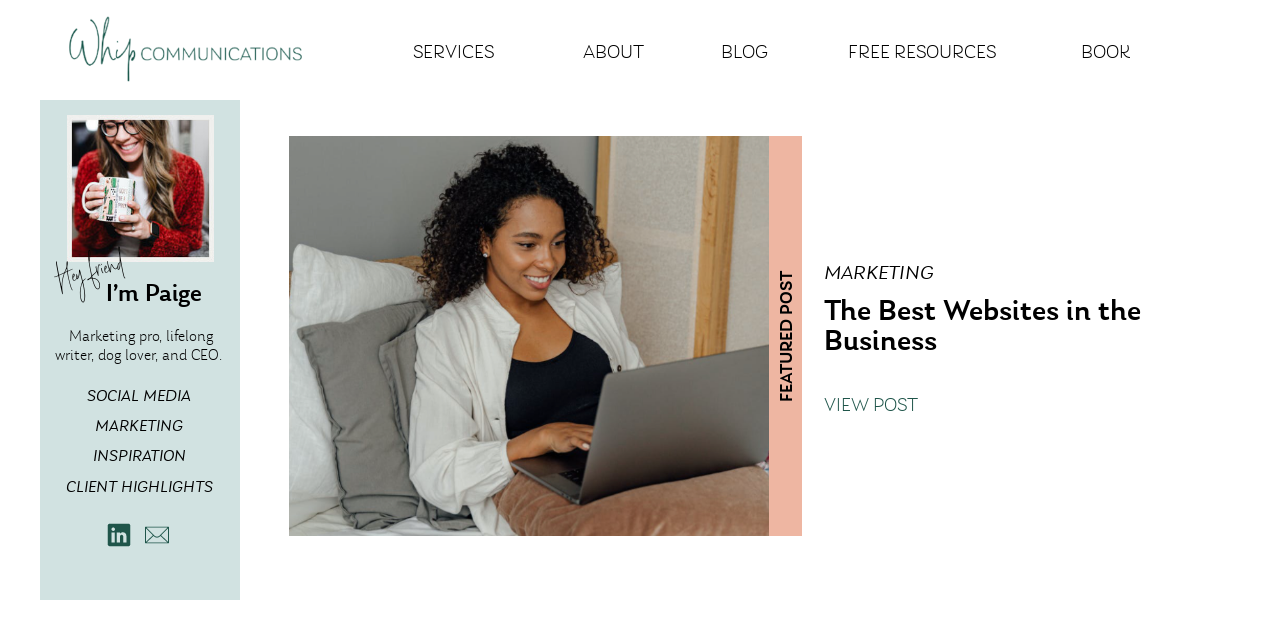

--- FILE ---
content_type: text/html; charset=UTF-8
request_url: https://whipcommunications.com/tag/fabletics/
body_size: 16835
content:
<!DOCTYPE html>
<html lang="en-US" class="d">
<head>
<link rel="stylesheet" type="text/css" href="//lib.showit.co/engine/2.2.6/showit.css" />
<meta name='robots' content='index, follow, max-image-preview:large, max-snippet:-1, max-video-preview:-1' />

            <script data-no-defer="1" data-ezscrex="false" data-cfasync="false" data-pagespeed-no-defer data-cookieconsent="ignore">
                var ctPublicFunctions = {"_ajax_nonce":"d664e4c3cb","_rest_nonce":"70fcb6a945","_ajax_url":"\/wp-admin\/admin-ajax.php","_rest_url":"https:\/\/whipcommunications.com\/wp-json\/","data__cookies_type":"none","data__ajax_type":false,"data__bot_detector_enabled":1,"data__frontend_data_log_enabled":1,"cookiePrefix":"","wprocket_detected":false,"host_url":"whipcommunications.com","text__ee_click_to_select":"Click to select the whole data","text__ee_original_email":"The complete one is","text__ee_got_it":"Got it","text__ee_blocked":"Blocked","text__ee_cannot_connect":"Cannot connect","text__ee_cannot_decode":"Can not decode email. Unknown reason","text__ee_email_decoder":"CleanTalk email decoder","text__ee_wait_for_decoding":"The magic is on the way!","text__ee_decoding_process":"Please wait a few seconds while we decode the contact data."}
            </script>
        
            <script data-no-defer="1" data-ezscrex="false" data-cfasync="false" data-pagespeed-no-defer data-cookieconsent="ignore">
                var ctPublic = {"_ajax_nonce":"d664e4c3cb","settings__forms__check_internal":"0","settings__forms__check_external":"0","settings__forms__force_protection":0,"settings__forms__search_test":"0","settings__data__bot_detector_enabled":1,"settings__sfw__anti_crawler":0,"blog_home":"https:\/\/whipcommunications.com\/","pixel__setting":"3","pixel__enabled":false,"pixel__url":"https:\/\/moderate9-v4.cleantalk.org\/pixel\/ec1e94a49c08e66d57a8a2414c138cb8.gif","data__email_check_before_post":"1","data__email_check_exist_post":1,"data__cookies_type":"none","data__key_is_ok":true,"data__visible_fields_required":true,"wl_brandname":"Anti-Spam by CleanTalk","wl_brandname_short":"CleanTalk","ct_checkjs_key":44956074,"emailEncoderPassKey":"8ef716fdd89266766eaf459769470841","bot_detector_forms_excluded":"W10=","advancedCacheExists":false,"varnishCacheExists":false,"wc_ajax_add_to_cart":false}
            </script>
        
	<!-- This site is optimized with the Yoast SEO plugin v26.3 - https://yoast.com/wordpress/plugins/seo/ -->
	<title>fabletics Archives - whipcommunications.com</title>
	<link rel="canonical" href="https://whipcommunications.com/tag/fabletics/" />
	<meta property="og:locale" content="en_US" />
	<meta property="og:type" content="article" />
	<meta property="og:title" content="fabletics Archives - whipcommunications.com" />
	<meta property="og:url" content="https://whipcommunications.com/tag/fabletics/" />
	<meta property="og:site_name" content="whipcommunications.com" />
	<meta name="twitter:card" content="summary_large_image" />
	<script type="application/ld+json" class="yoast-schema-graph">{"@context":"https://schema.org","@graph":[{"@type":"CollectionPage","@id":"https://whipcommunications.com/tag/fabletics/","url":"https://whipcommunications.com/tag/fabletics/","name":"fabletics Archives - whipcommunications.com","isPartOf":{"@id":"https://whipcommunications.com/#website"},"primaryImageOfPage":{"@id":"https://whipcommunications.com/tag/fabletics/#primaryimage"},"image":{"@id":"https://whipcommunications.com/tag/fabletics/#primaryimage"},"thumbnailUrl":"https://whipcommunications.com/wp-content/uploads/sites/17019/2018/05/Screen-Shot-2021-08-19-at-10.29.25-AM.png","breadcrumb":{"@id":"https://whipcommunications.com/tag/fabletics/#breadcrumb"},"inLanguage":"en-US"},{"@type":"ImageObject","inLanguage":"en-US","@id":"https://whipcommunications.com/tag/fabletics/#primaryimage","url":"https://whipcommunications.com/wp-content/uploads/sites/17019/2018/05/Screen-Shot-2021-08-19-at-10.29.25-AM.png","contentUrl":"https://whipcommunications.com/wp-content/uploads/sites/17019/2018/05/Screen-Shot-2021-08-19-at-10.29.25-AM.png","width":736,"height":996},{"@type":"BreadcrumbList","@id":"https://whipcommunications.com/tag/fabletics/#breadcrumb","itemListElement":[{"@type":"ListItem","position":1,"name":"Home","item":"https://whipcommunications.com/"},{"@type":"ListItem","position":2,"name":"fabletics"}]},{"@type":"WebSite","@id":"https://whipcommunications.com/#website","url":"https://whipcommunications.com/","name":"whipcommunications.com","description":"","potentialAction":[{"@type":"SearchAction","target":{"@type":"EntryPoint","urlTemplate":"https://whipcommunications.com/?s={search_term_string}"},"query-input":{"@type":"PropertyValueSpecification","valueRequired":true,"valueName":"search_term_string"}}],"inLanguage":"en-US"}]}</script>
	<!-- / Yoast SEO plugin. -->


<link rel='dns-prefetch' href='//fd.cleantalk.org' />
<link rel="alternate" type="application/rss+xml" title="whipcommunications.com &raquo; Feed" href="https://whipcommunications.com/feed/" />
<link rel="alternate" type="application/rss+xml" title="whipcommunications.com &raquo; Comments Feed" href="https://whipcommunications.com/comments/feed/" />
<link rel="alternate" type="application/rss+xml" title="whipcommunications.com &raquo; fabletics Tag Feed" href="https://whipcommunications.com/tag/fabletics/feed/" />
<script type="text/javascript">
/* <![CDATA[ */
window._wpemojiSettings = {"baseUrl":"https:\/\/s.w.org\/images\/core\/emoji\/16.0.1\/72x72\/","ext":".png","svgUrl":"https:\/\/s.w.org\/images\/core\/emoji\/16.0.1\/svg\/","svgExt":".svg","source":{"concatemoji":"https:\/\/whipcommunications.com\/wp-includes\/js\/wp-emoji-release.min.js?ver=6.8.3"}};
/*! This file is auto-generated */
!function(s,n){var o,i,e;function c(e){try{var t={supportTests:e,timestamp:(new Date).valueOf()};sessionStorage.setItem(o,JSON.stringify(t))}catch(e){}}function p(e,t,n){e.clearRect(0,0,e.canvas.width,e.canvas.height),e.fillText(t,0,0);var t=new Uint32Array(e.getImageData(0,0,e.canvas.width,e.canvas.height).data),a=(e.clearRect(0,0,e.canvas.width,e.canvas.height),e.fillText(n,0,0),new Uint32Array(e.getImageData(0,0,e.canvas.width,e.canvas.height).data));return t.every(function(e,t){return e===a[t]})}function u(e,t){e.clearRect(0,0,e.canvas.width,e.canvas.height),e.fillText(t,0,0);for(var n=e.getImageData(16,16,1,1),a=0;a<n.data.length;a++)if(0!==n.data[a])return!1;return!0}function f(e,t,n,a){switch(t){case"flag":return n(e,"\ud83c\udff3\ufe0f\u200d\u26a7\ufe0f","\ud83c\udff3\ufe0f\u200b\u26a7\ufe0f")?!1:!n(e,"\ud83c\udde8\ud83c\uddf6","\ud83c\udde8\u200b\ud83c\uddf6")&&!n(e,"\ud83c\udff4\udb40\udc67\udb40\udc62\udb40\udc65\udb40\udc6e\udb40\udc67\udb40\udc7f","\ud83c\udff4\u200b\udb40\udc67\u200b\udb40\udc62\u200b\udb40\udc65\u200b\udb40\udc6e\u200b\udb40\udc67\u200b\udb40\udc7f");case"emoji":return!a(e,"\ud83e\udedf")}return!1}function g(e,t,n,a){var r="undefined"!=typeof WorkerGlobalScope&&self instanceof WorkerGlobalScope?new OffscreenCanvas(300,150):s.createElement("canvas"),o=r.getContext("2d",{willReadFrequently:!0}),i=(o.textBaseline="top",o.font="600 32px Arial",{});return e.forEach(function(e){i[e]=t(o,e,n,a)}),i}function t(e){var t=s.createElement("script");t.src=e,t.defer=!0,s.head.appendChild(t)}"undefined"!=typeof Promise&&(o="wpEmojiSettingsSupports",i=["flag","emoji"],n.supports={everything:!0,everythingExceptFlag:!0},e=new Promise(function(e){s.addEventListener("DOMContentLoaded",e,{once:!0})}),new Promise(function(t){var n=function(){try{var e=JSON.parse(sessionStorage.getItem(o));if("object"==typeof e&&"number"==typeof e.timestamp&&(new Date).valueOf()<e.timestamp+604800&&"object"==typeof e.supportTests)return e.supportTests}catch(e){}return null}();if(!n){if("undefined"!=typeof Worker&&"undefined"!=typeof OffscreenCanvas&&"undefined"!=typeof URL&&URL.createObjectURL&&"undefined"!=typeof Blob)try{var e="postMessage("+g.toString()+"("+[JSON.stringify(i),f.toString(),p.toString(),u.toString()].join(",")+"));",a=new Blob([e],{type:"text/javascript"}),r=new Worker(URL.createObjectURL(a),{name:"wpTestEmojiSupports"});return void(r.onmessage=function(e){c(n=e.data),r.terminate(),t(n)})}catch(e){}c(n=g(i,f,p,u))}t(n)}).then(function(e){for(var t in e)n.supports[t]=e[t],n.supports.everything=n.supports.everything&&n.supports[t],"flag"!==t&&(n.supports.everythingExceptFlag=n.supports.everythingExceptFlag&&n.supports[t]);n.supports.everythingExceptFlag=n.supports.everythingExceptFlag&&!n.supports.flag,n.DOMReady=!1,n.readyCallback=function(){n.DOMReady=!0}}).then(function(){return e}).then(function(){var e;n.supports.everything||(n.readyCallback(),(e=n.source||{}).concatemoji?t(e.concatemoji):e.wpemoji&&e.twemoji&&(t(e.twemoji),t(e.wpemoji)))}))}((window,document),window._wpemojiSettings);
/* ]]> */
</script>
<style id='wp-emoji-styles-inline-css' type='text/css'>

	img.wp-smiley, img.emoji {
		display: inline !important;
		border: none !important;
		box-shadow: none !important;
		height: 1em !important;
		width: 1em !important;
		margin: 0 0.07em !important;
		vertical-align: -0.1em !important;
		background: none !important;
		padding: 0 !important;
	}
</style>
<link rel='stylesheet' id='wp-block-library-css' href='https://whipcommunications.com/wp-includes/css/dist/block-library/style.min.css?ver=6.8.3' type='text/css' media='all' />
<style id='classic-theme-styles-inline-css' type='text/css'>
/*! This file is auto-generated */
.wp-block-button__link{color:#fff;background-color:#32373c;border-radius:9999px;box-shadow:none;text-decoration:none;padding:calc(.667em + 2px) calc(1.333em + 2px);font-size:1.125em}.wp-block-file__button{background:#32373c;color:#fff;text-decoration:none}
</style>
<style id='global-styles-inline-css' type='text/css'>
:root{--wp--preset--aspect-ratio--square: 1;--wp--preset--aspect-ratio--4-3: 4/3;--wp--preset--aspect-ratio--3-4: 3/4;--wp--preset--aspect-ratio--3-2: 3/2;--wp--preset--aspect-ratio--2-3: 2/3;--wp--preset--aspect-ratio--16-9: 16/9;--wp--preset--aspect-ratio--9-16: 9/16;--wp--preset--color--black: #000000;--wp--preset--color--cyan-bluish-gray: #abb8c3;--wp--preset--color--white: #ffffff;--wp--preset--color--pale-pink: #f78da7;--wp--preset--color--vivid-red: #cf2e2e;--wp--preset--color--luminous-vivid-orange: #ff6900;--wp--preset--color--luminous-vivid-amber: #fcb900;--wp--preset--color--light-green-cyan: #7bdcb5;--wp--preset--color--vivid-green-cyan: #00d084;--wp--preset--color--pale-cyan-blue: #8ed1fc;--wp--preset--color--vivid-cyan-blue: #0693e3;--wp--preset--color--vivid-purple: #9b51e0;--wp--preset--gradient--vivid-cyan-blue-to-vivid-purple: linear-gradient(135deg,rgba(6,147,227,1) 0%,rgb(155,81,224) 100%);--wp--preset--gradient--light-green-cyan-to-vivid-green-cyan: linear-gradient(135deg,rgb(122,220,180) 0%,rgb(0,208,130) 100%);--wp--preset--gradient--luminous-vivid-amber-to-luminous-vivid-orange: linear-gradient(135deg,rgba(252,185,0,1) 0%,rgba(255,105,0,1) 100%);--wp--preset--gradient--luminous-vivid-orange-to-vivid-red: linear-gradient(135deg,rgba(255,105,0,1) 0%,rgb(207,46,46) 100%);--wp--preset--gradient--very-light-gray-to-cyan-bluish-gray: linear-gradient(135deg,rgb(238,238,238) 0%,rgb(169,184,195) 100%);--wp--preset--gradient--cool-to-warm-spectrum: linear-gradient(135deg,rgb(74,234,220) 0%,rgb(151,120,209) 20%,rgb(207,42,186) 40%,rgb(238,44,130) 60%,rgb(251,105,98) 80%,rgb(254,248,76) 100%);--wp--preset--gradient--blush-light-purple: linear-gradient(135deg,rgb(255,206,236) 0%,rgb(152,150,240) 100%);--wp--preset--gradient--blush-bordeaux: linear-gradient(135deg,rgb(254,205,165) 0%,rgb(254,45,45) 50%,rgb(107,0,62) 100%);--wp--preset--gradient--luminous-dusk: linear-gradient(135deg,rgb(255,203,112) 0%,rgb(199,81,192) 50%,rgb(65,88,208) 100%);--wp--preset--gradient--pale-ocean: linear-gradient(135deg,rgb(255,245,203) 0%,rgb(182,227,212) 50%,rgb(51,167,181) 100%);--wp--preset--gradient--electric-grass: linear-gradient(135deg,rgb(202,248,128) 0%,rgb(113,206,126) 100%);--wp--preset--gradient--midnight: linear-gradient(135deg,rgb(2,3,129) 0%,rgb(40,116,252) 100%);--wp--preset--font-size--small: 13px;--wp--preset--font-size--medium: 20px;--wp--preset--font-size--large: 36px;--wp--preset--font-size--x-large: 42px;--wp--preset--spacing--20: 0.44rem;--wp--preset--spacing--30: 0.67rem;--wp--preset--spacing--40: 1rem;--wp--preset--spacing--50: 1.5rem;--wp--preset--spacing--60: 2.25rem;--wp--preset--spacing--70: 3.38rem;--wp--preset--spacing--80: 5.06rem;--wp--preset--shadow--natural: 6px 6px 9px rgba(0, 0, 0, 0.2);--wp--preset--shadow--deep: 12px 12px 50px rgba(0, 0, 0, 0.4);--wp--preset--shadow--sharp: 6px 6px 0px rgba(0, 0, 0, 0.2);--wp--preset--shadow--outlined: 6px 6px 0px -3px rgba(255, 255, 255, 1), 6px 6px rgba(0, 0, 0, 1);--wp--preset--shadow--crisp: 6px 6px 0px rgba(0, 0, 0, 1);}:where(.is-layout-flex){gap: 0.5em;}:where(.is-layout-grid){gap: 0.5em;}body .is-layout-flex{display: flex;}.is-layout-flex{flex-wrap: wrap;align-items: center;}.is-layout-flex > :is(*, div){margin: 0;}body .is-layout-grid{display: grid;}.is-layout-grid > :is(*, div){margin: 0;}:where(.wp-block-columns.is-layout-flex){gap: 2em;}:where(.wp-block-columns.is-layout-grid){gap: 2em;}:where(.wp-block-post-template.is-layout-flex){gap: 1.25em;}:where(.wp-block-post-template.is-layout-grid){gap: 1.25em;}.has-black-color{color: var(--wp--preset--color--black) !important;}.has-cyan-bluish-gray-color{color: var(--wp--preset--color--cyan-bluish-gray) !important;}.has-white-color{color: var(--wp--preset--color--white) !important;}.has-pale-pink-color{color: var(--wp--preset--color--pale-pink) !important;}.has-vivid-red-color{color: var(--wp--preset--color--vivid-red) !important;}.has-luminous-vivid-orange-color{color: var(--wp--preset--color--luminous-vivid-orange) !important;}.has-luminous-vivid-amber-color{color: var(--wp--preset--color--luminous-vivid-amber) !important;}.has-light-green-cyan-color{color: var(--wp--preset--color--light-green-cyan) !important;}.has-vivid-green-cyan-color{color: var(--wp--preset--color--vivid-green-cyan) !important;}.has-pale-cyan-blue-color{color: var(--wp--preset--color--pale-cyan-blue) !important;}.has-vivid-cyan-blue-color{color: var(--wp--preset--color--vivid-cyan-blue) !important;}.has-vivid-purple-color{color: var(--wp--preset--color--vivid-purple) !important;}.has-black-background-color{background-color: var(--wp--preset--color--black) !important;}.has-cyan-bluish-gray-background-color{background-color: var(--wp--preset--color--cyan-bluish-gray) !important;}.has-white-background-color{background-color: var(--wp--preset--color--white) !important;}.has-pale-pink-background-color{background-color: var(--wp--preset--color--pale-pink) !important;}.has-vivid-red-background-color{background-color: var(--wp--preset--color--vivid-red) !important;}.has-luminous-vivid-orange-background-color{background-color: var(--wp--preset--color--luminous-vivid-orange) !important;}.has-luminous-vivid-amber-background-color{background-color: var(--wp--preset--color--luminous-vivid-amber) !important;}.has-light-green-cyan-background-color{background-color: var(--wp--preset--color--light-green-cyan) !important;}.has-vivid-green-cyan-background-color{background-color: var(--wp--preset--color--vivid-green-cyan) !important;}.has-pale-cyan-blue-background-color{background-color: var(--wp--preset--color--pale-cyan-blue) !important;}.has-vivid-cyan-blue-background-color{background-color: var(--wp--preset--color--vivid-cyan-blue) !important;}.has-vivid-purple-background-color{background-color: var(--wp--preset--color--vivid-purple) !important;}.has-black-border-color{border-color: var(--wp--preset--color--black) !important;}.has-cyan-bluish-gray-border-color{border-color: var(--wp--preset--color--cyan-bluish-gray) !important;}.has-white-border-color{border-color: var(--wp--preset--color--white) !important;}.has-pale-pink-border-color{border-color: var(--wp--preset--color--pale-pink) !important;}.has-vivid-red-border-color{border-color: var(--wp--preset--color--vivid-red) !important;}.has-luminous-vivid-orange-border-color{border-color: var(--wp--preset--color--luminous-vivid-orange) !important;}.has-luminous-vivid-amber-border-color{border-color: var(--wp--preset--color--luminous-vivid-amber) !important;}.has-light-green-cyan-border-color{border-color: var(--wp--preset--color--light-green-cyan) !important;}.has-vivid-green-cyan-border-color{border-color: var(--wp--preset--color--vivid-green-cyan) !important;}.has-pale-cyan-blue-border-color{border-color: var(--wp--preset--color--pale-cyan-blue) !important;}.has-vivid-cyan-blue-border-color{border-color: var(--wp--preset--color--vivid-cyan-blue) !important;}.has-vivid-purple-border-color{border-color: var(--wp--preset--color--vivid-purple) !important;}.has-vivid-cyan-blue-to-vivid-purple-gradient-background{background: var(--wp--preset--gradient--vivid-cyan-blue-to-vivid-purple) !important;}.has-light-green-cyan-to-vivid-green-cyan-gradient-background{background: var(--wp--preset--gradient--light-green-cyan-to-vivid-green-cyan) !important;}.has-luminous-vivid-amber-to-luminous-vivid-orange-gradient-background{background: var(--wp--preset--gradient--luminous-vivid-amber-to-luminous-vivid-orange) !important;}.has-luminous-vivid-orange-to-vivid-red-gradient-background{background: var(--wp--preset--gradient--luminous-vivid-orange-to-vivid-red) !important;}.has-very-light-gray-to-cyan-bluish-gray-gradient-background{background: var(--wp--preset--gradient--very-light-gray-to-cyan-bluish-gray) !important;}.has-cool-to-warm-spectrum-gradient-background{background: var(--wp--preset--gradient--cool-to-warm-spectrum) !important;}.has-blush-light-purple-gradient-background{background: var(--wp--preset--gradient--blush-light-purple) !important;}.has-blush-bordeaux-gradient-background{background: var(--wp--preset--gradient--blush-bordeaux) !important;}.has-luminous-dusk-gradient-background{background: var(--wp--preset--gradient--luminous-dusk) !important;}.has-pale-ocean-gradient-background{background: var(--wp--preset--gradient--pale-ocean) !important;}.has-electric-grass-gradient-background{background: var(--wp--preset--gradient--electric-grass) !important;}.has-midnight-gradient-background{background: var(--wp--preset--gradient--midnight) !important;}.has-small-font-size{font-size: var(--wp--preset--font-size--small) !important;}.has-medium-font-size{font-size: var(--wp--preset--font-size--medium) !important;}.has-large-font-size{font-size: var(--wp--preset--font-size--large) !important;}.has-x-large-font-size{font-size: var(--wp--preset--font-size--x-large) !important;}
:where(.wp-block-post-template.is-layout-flex){gap: 1.25em;}:where(.wp-block-post-template.is-layout-grid){gap: 1.25em;}
:where(.wp-block-columns.is-layout-flex){gap: 2em;}:where(.wp-block-columns.is-layout-grid){gap: 2em;}
:root :where(.wp-block-pullquote){font-size: 1.5em;line-height: 1.6;}
</style>
<link rel='stylesheet' id='cleantalk-public-css-css' href='https://whipcommunications.com/wp-content/plugins/cleantalk-spam-protect/css/cleantalk-public.min.css?ver=6.67_1762442642' type='text/css' media='all' />
<link rel='stylesheet' id='cleantalk-email-decoder-css-css' href='https://whipcommunications.com/wp-content/plugins/cleantalk-spam-protect/css/cleantalk-email-decoder.min.css?ver=6.67_1762442642' type='text/css' media='all' />
<script type="text/javascript" src="https://whipcommunications.com/wp-content/plugins/cleantalk-spam-protect/js/apbct-public-bundle.min.js?ver=6.67_1762442642" id="apbct-public-bundle.min-js-js"></script>
<script type="text/javascript" src="https://fd.cleantalk.org/ct-bot-detector-wrapper.js?ver=6.67" id="ct_bot_detector-js" defer="defer" data-wp-strategy="defer"></script>
<script type="text/javascript" src="https://whipcommunications.com/wp-includes/js/jquery/jquery.min.js?ver=3.7.1" id="jquery-core-js"></script>
<script type="text/javascript" src="https://whipcommunications.com/wp-includes/js/jquery/jquery-migrate.min.js?ver=3.4.1" id="jquery-migrate-js"></script>
<script type="text/javascript" src="https://whipcommunications.com/wp-content/plugins/showit/public/js/showit.js?ver=1765944553" id="si-script-js"></script>
<link rel="https://api.w.org/" href="https://whipcommunications.com/wp-json/" /><link rel="alternate" title="JSON" type="application/json" href="https://whipcommunications.com/wp-json/wp/v2/tags/543" /><link rel="EditURI" type="application/rsd+xml" title="RSD" href="https://whipcommunications.com/xmlrpc.php?rsd" />
		<script type="text/javascript" async defer data-pin-color="red"  data-pin-hover="true"
			src="https://whipcommunications.com/wp-content/plugins/pinterest-pin-it-button-on-image-hover-and-post/js/pinit.js"></script>
		<style type="text/css">.recentcomments a{display:inline !important;padding:0 !important;margin:0 !important;}</style>
<meta charset="UTF-8" />
<meta name="viewport" content="width=device-width, initial-scale=1" />
<link rel="icon" type="image/png" href="//static.showit.co/200/MDGkVSxHTT-x2796H11l8w/120669/w_submark_green.png" />
<link rel="preconnect" href="https://static.showit.co" />



<style>
@font-face{font-family:Laca Light;src:url('//static.showit.co/file/pwEwza_yTZ-7nU6sks2PCQ/120669/nova_type_foundry_-_laca_light-webfont.woff');}
@font-face{font-family:Signature Collection;src:url('//static.showit.co/file/4GmBWk0aSNCu-xmih5ZT6A/120669/nicky_laatz_-_signature_collection_-webfont.woff');}
@font-face{font-family:Laca Medium;src:url('//static.showit.co/file/lAcwH5zgTZmM3ic6NQ2x2Q/120669/nova_type_foundry_-_laca_medium-webfont.woff');}
@font-face{font-family:Laca Italic;src:url('//static.showit.co/file/QKQyi-wkRj20FVk4pym1RA/120669/nova_type_foundry_-_laca_text_book_italic-webfont.woff');}
</style>
<script id="init_data" type="application/json">
{"mobile":{"w":320},"desktop":{"w":1200,"bgFillType":"color","bgColor":"colors-7"},"sid":"khhzqihbskizt0hs9qo_ww","break":768,"assetURL":"//static.showit.co","contactFormId":"120669/243068","cfAction":"aHR0cHM6Ly9jbGllbnRzZXJ2aWNlLnNob3dpdC5jby9jb250YWN0Zm9ybQ==","sgAction":"aHR0cHM6Ly9jbGllbnRzZXJ2aWNlLnNob3dpdC5jby9zb2NpYWxncmlk","blockData":[{"slug":"mobile-nav","visible":"m","states":[],"d":{"h":83,"w":1200,"locking":{},"bgFillType":"color","bgColor":"colors-7","bgMediaType":"none"},"m":{"h":47,"w":320,"locking":{},"bgFillType":"color","bgColor":"colors-7","bgMediaType":"none"}},{"slug":"desktop-nav","visible":"d","states":[],"d":{"h":100,"w":1200,"bgFillType":"color","bgColor":"colors-7","bgMediaType":"none"},"m":{"h":200,"w":320,"bgFillType":"color","bgColor":"colors-7","bgMediaType":"none"}},{"slug":"mobile-menu","visible":"m","states":[],"d":{"h":600,"w":1200,"locking":{"side":"t"},"bgFillType":"color","bgColor":"#000000:0","bgMediaType":"none"},"m":{"h":550,"w":320,"locking":{"side":"t"},"nature":"wH","bgFillType":"color","bgColor":"#000000:0","bgMediaType":"none"}},{"slug":"sidebar","visible":"d","states":[],"d":{"h":1,"w":1200,"locking":{"side":"st"},"bgFillType":"color","bgColor":"colors-7","bgMediaType":"none"},"m":{"h":200,"w":320,"bgFillType":"color","bgColor":"colors-7","bgMediaType":"none"}},{"slug":"hero","visible":"a","states":[],"d":{"h":470,"w":1200,"bgFillType":"color","bgColor":"colors-7","bgMediaType":"none"},"m":{"h":332,"w":320,"bgFillType":"color","bgColor":"colors-7","bgMediaType":"none"}},{"slug":"posts-1","visible":"a","states":[{"d":{"bgFillType":"color","bgColor":"#000000:0","bgMediaType":"none"},"m":{"bgFillType":"color","bgColor":"#000000:0","bgMediaType":"none"},"slug":"view-1"},{"d":{"bgFillType":"color","bgColor":"#000000:0","bgMediaType":"none"},"m":{"bgFillType":"color","bgColor":"#000000:0","bgMediaType":"none"},"slug":"view-2"},{"d":{"bgFillType":"color","bgColor":"#000000:0","bgMediaType":"none"},"m":{"bgFillType":"color","bgColor":"#000000:0","bgMediaType":"none"},"slug":"view-3"},{"d":{"bgFillType":"color","bgColor":"#000000:0","bgMediaType":"none"},"m":{"bgFillType":"color","bgColor":"#000000:0","bgMediaType":"none"},"slug":"view-4"},{"d":{"bgFillType":"color","bgColor":"#000000:0","bgMediaType":"none"},"m":{"bgFillType":"color","bgColor":"#000000:0","bgMediaType":"none"},"slug":"view-5"},{"d":{"bgFillType":"color","bgColor":"#000000:0","bgMediaType":"none"},"m":{"bgFillType":"color","bgColor":"#000000:0","bgMediaType":"none"},"slug":"view-6"}],"d":{"h":732,"w":1200,"nature":"dH","stateTrIn":{"type":"page"},"stateTrOut":{"type":"page"},"bgFillType":"color","bgColor":"colors-7","bgMediaType":"none"},"m":{"h":500,"w":320,"nature":"dH","bgFillType":"color","bgColor":"colors-7","bgMediaType":"none"},"stateTrans":[{},{},{},{},{},{}]},{"slug":"subscribe","visible":"a","states":[{"d":{"bgFillType":"color","bgColor":"#000000:0","bgMediaType":"none"},"m":{"bgFillType":"color","bgColor":"#000000:0","bgMediaType":"none"},"slug":"view-1"},{"d":{"bgFillType":"color","bgColor":"#000000:0","bgMediaType":"none"},"m":{"bgFillType":"color","bgColor":"#000000:0","bgMediaType":"none"},"slug":"view-2"}],"d":{"h":362,"w":1200,"stateTrIn":{"type":"page"},"stateTrOut":{"type":"page"},"bgFillType":"color","bgColor":"colors-2","bgMediaType":"none"},"m":{"h":335,"w":320,"bgFillType":"color","bgColor":"colors-2","bgMediaType":"none"},"stateTrans":[{},{}]},{"slug":"new-canvas","visible":"a","states":[],"d":{"h":2,"w":1200,"bgFillType":"color","bgColor":"colors-7","bgMediaType":"none"},"m":{"h":200,"w":320,"bgFillType":"color","bgColor":"colors-7","bgMediaType":"none"}},{"slug":"posts-2","visible":"a","states":[{"d":{"bgFillType":"color","bgColor":"#000000:0","bgMediaType":"none"},"m":{"bgFillType":"color","bgColor":"#000000:0","bgMediaType":"none"},"slug":"view-1"},{"d":{"bgFillType":"color","bgColor":"#000000:0","bgMediaType":"none"},"m":{"bgFillType":"color","bgColor":"#000000:0","bgMediaType":"none"},"slug":"view-2"},{"d":{"bgFillType":"color","bgColor":"#000000:0","bgMediaType":"none"},"m":{"bgFillType":"color","bgColor":"#000000:0","bgMediaType":"none"},"slug":"view-3"},{"d":{"bgFillType":"color","bgColor":"#000000:0","bgMediaType":"none"},"m":{"bgFillType":"color","bgColor":"#000000:0","bgMediaType":"none"},"slug":"view-4"},{"d":{"bgFillType":"color","bgColor":"#000000:0","bgMediaType":"none"},"m":{"bgFillType":"color","bgColor":"#000000:0","bgMediaType":"none"},"slug":"view-5"},{"d":{"bgFillType":"color","bgColor":"#000000:0","bgMediaType":"none"},"m":{"bgFillType":"color","bgColor":"#000000:0","bgMediaType":"none"},"slug":"view-6"}],"d":{"h":732,"w":1200,"nature":"dH","stateTrIn":{"type":"page"},"stateTrOut":{"type":"page"},"bgFillType":"color","bgColor":"colors-7","bgMediaType":"none"},"m":{"h":500,"w":320,"nature":"dH","bgFillType":"color","bgColor":"colors-7","bgMediaType":"none"},"stateTrans":[{},{},{},{},{},{}]},{"slug":"footer","visible":"a","states":[],"d":{"h":273,"w":1200,"bgFillType":"color","bgColor":"colors-7","bgMediaType":"none"},"m":{"h":289,"w":320,"bgFillType":"color","bgColor":"colors-7","bgMediaType":"none"}}],"elementData":[{"type":"graphic","visible":"a","id":"mobile-nav_0","blockId":"mobile-nav","m":{"x":-1,"y":-7,"w":145,"h":59,"a":0},"d":{"x":15,"y":0,"w":206,"h":83,"a":0},"c":{"key":"cULwLFcJT6WNHJ44TwIvsQ/120669/primary_nav-logo-whip_communications_2x.png","aspect_ratio":2.48193}},{"type":"icon","visible":"a","id":"mobile-nav_1","blockId":"mobile-nav","m":{"x":273,"y":3,"w":41,"h":41,"a":0},"d":{"x":550,"y":-8,"w":100,"h":100,"a":0},"pc":[{"type":"show","block":"mobile-menu"}]},{"type":"graphic","visible":"a","id":"desktop-nav_0","blockId":"desktop-nav","m":{"x":48,"y":55,"w":224,"h":90,"a":0},"d":{"x":9,"y":-6,"w":273,"h":110,"a":0},"c":{"key":"cULwLFcJT6WNHJ44TwIvsQ/120669/primary_nav-logo-whip_communications_2x.png","aspect_ratio":2.48193}},{"type":"text","visible":"a","id":"desktop-nav_1","blockId":"desktop-nav","m":{"x":109,"y":91,"w":102.60000000000001,"h":19,"a":0},"d":{"x":373,"y":40,"w":95,"h":21,"a":0}},{"type":"text","visible":"a","id":"desktop-nav_2","blockId":"desktop-nav","m":{"x":109,"y":91,"w":102.60000000000001,"h":19,"a":0},"d":{"x":543,"y":40,"w":63,"h":21,"a":0}},{"type":"text","visible":"a","id":"desktop-nav_3","blockId":"desktop-nav","m":{"x":109,"y":91,"w":102.60000000000001,"h":19,"a":0},"d":{"x":681,"y":40,"w":52,"h":21,"a":0}},{"type":"text","visible":"a","id":"desktop-nav_4","blockId":"desktop-nav","m":{"x":109,"y":91,"w":102.60000000000001,"h":19,"a":0},"d":{"x":808,"y":40,"w":158,"h":21,"a":0}},{"type":"text","visible":"a","id":"desktop-nav_5","blockId":"desktop-nav","m":{"x":109,"y":91,"w":102.60000000000001,"h":19,"a":0},"d":{"x":1041,"y":40,"w":68,"h":21,"a":0}},{"type":"graphic","visible":"a","id":"mobile-menu_0","blockId":"mobile-menu","m":{"x":102,"y":0,"w":224,"h":448,"a":0},"d":{"x":902,"y":0,"w":300,"h":600,"a":0,"lockH":"r"},"c":{"key":"yRvF0gF4ry9Gedk55-HdMQ/120669/a9102675.jpg","aspect_ratio":0.66672}},{"type":"icon","visible":"a","id":"mobile-menu_1","blockId":"mobile-menu","m":{"x":287,"y":5,"w":28,"h":28,"a":0},"d":{"x":1149,"y":10,"w":41,"h":36,"a":0,"lockH":"r","lockV":"t"}},{"type":"text","visible":"a","id":"mobile-menu_2","blockId":"mobile-menu","m":{"x":114,"y":31,"w":150,"h":25,"a":0},"d":{"x":927,"y":11,"w":114,"h":36,"a":0,"lockH":"r"}},{"type":"text","visible":"a","id":"mobile-menu_3","blockId":"mobile-menu","m":{"x":114,"y":69,"w":150,"h":25,"a":0},"d":{"x":927,"y":65,"w":114,"h":36,"a":0,"lockH":"r"}},{"type":"text","visible":"a","id":"mobile-menu_4","blockId":"mobile-menu","m":{"x":114,"y":107,"w":150,"h":25,"a":0},"d":{"x":927,"y":124,"w":114,"h":36,"a":0,"lockH":"r"}},{"type":"text","visible":"a","id":"mobile-menu_5","blockId":"mobile-menu","m":{"x":114,"y":144,"w":194,"h":25,"a":0},"d":{"x":928,"y":183,"w":260,"h":36,"a":0,"lockH":"r"}},{"type":"text","visible":"a","id":"mobile-menu_6","blockId":"mobile-menu","m":{"x":114,"y":182,"w":150,"h":25,"a":0},"d":{"x":930,"y":238,"w":114,"h":36,"a":0,"lockH":"r"}},{"type":"simple","visible":"a","id":"sidebar_0","blockId":"sidebar","m":{"x":48,"y":30,"w":224,"h":140,"a":0},"d":{"x":0,"y":0,"w":200,"h":500,"a":0}},{"type":"graphic","visible":"a","id":"sidebar_1","blockId":"sidebar","m":{"x":90,"y":30,"w":140,"h":140,"a":0},"d":{"x":27,"y":15,"w":147,"h":147,"a":0},"c":{"key":"6ujKPZYYQ9OyjBSD35d6Ew/120669/blog_sidebar_paige.jpg","aspect_ratio":1}},{"type":"text","visible":"a","id":"sidebar_2","blockId":"sidebar","m":{"x":109,"y":91,"w":102.60000000000001,"h":19,"a":0},"d":{"x":16,"y":157,"w":80,"h":29,"a":-14}},{"type":"text","visible":"a","id":"sidebar_3","blockId":"sidebar","m":{"x":109,"y":91,"w":102.60000000000001,"h":19,"a":0},"d":{"x":66,"y":179,"w":97,"h":33,"a":0}},{"type":"text","visible":"a","id":"sidebar_4","blockId":"sidebar","m":{"x":109,"y":91,"w":102.60000000000001,"h":19,"a":0},"d":{"x":13,"y":227,"w":175,"h":39,"a":0}},{"type":"text","visible":"a","id":"sidebar_5","blockId":"sidebar","m":{"x":85,"y":88,"w":150,"h":25,"a":0},"d":{"x":24,"y":282,"w":150,"h":25,"a":0}},{"type":"text","visible":"a","id":"sidebar_6","blockId":"sidebar","m":{"x":85,"y":88,"w":150,"h":25,"a":0},"d":{"x":24,"y":312,"w":150,"h":25,"a":0}},{"type":"text","visible":"a","id":"sidebar_7","blockId":"sidebar","m":{"x":85,"y":88,"w":150,"h":25,"a":0},"d":{"x":24,"y":342,"w":150,"h":25,"a":0}},{"type":"text","visible":"a","id":"sidebar_8","blockId":"sidebar","m":{"x":85,"y":88,"w":150,"h":25,"a":0},"d":{"x":24,"y":373,"w":150,"h":25,"a":0}},{"type":"icon","visible":"a","id":"sidebar_9","blockId":"sidebar","m":{"x":135,"y":75,"w":50,"h":50,"a":0},"d":{"x":64,"y":420,"w":30,"h":30,"a":0}},{"type":"icon","visible":"a","id":"sidebar_10","blockId":"sidebar","m":{"x":135,"y":75,"w":50,"h":50,"a":0},"d":{"x":102,"y":420,"w":30,"h":30,"a":0}},{"type":"graphic","visible":"a","id":"hero_0","blockId":"hero","m":{"x":45,"y":16,"w":224,"h":187,"a":0},"d":{"x":249,"y":35,"w":513,"h":400,"a":0},"c":{"key":"tn8DcSA-S6GBi66No_QoJQ/120669/about-section_1_2x.jpg","aspect_ratio":1.2}},{"type":"simple","visible":"a","id":"hero_1","blockId":"hero","m":{"x":254,"y":16,"w":16,"h":187,"a":0},"d":{"x":729,"y":35,"w":33,"h":400,"a":0}},{"type":"text","visible":"a","id":"hero_2","blockId":"hero","m":{"x":189,"y":103,"w":150,"h":14,"a":-90},"d":{"x":668,"y":223,"w":150,"h":25,"a":-90}},{"type":"text","visible":"a","id":"hero_3","blockId":"hero","m":{"x":45,"y":217,"w":217,"h":25,"a":0},"d":{"x":784,"y":154,"w":366,"h":25,"a":0}},{"type":"text","visible":"a","id":"hero_4","blockId":"hero","m":{"x":45,"y":242,"w":231,"h":49,"a":0},"d":{"x":784,"y":195,"w":386,"h":76,"a":0}},{"type":"text","visible":"a","id":"hero_5","blockId":"hero","m":{"x":45,"y":297,"w":103,"h":19,"a":0},"d":{"x":784,"y":292,"w":113,"h":21,"a":0}},{"type":"text","visible":"a","id":"posts-1_view-1_0","blockId":"posts-1","m":{"x":48,"y":256,"w":224,"h":37,"a":0},"d":{"x":235,"y":312,"w":291,"h":42,"a":0}},{"type":"text","visible":"a","id":"posts-1_view-1_1","blockId":"posts-1","m":{"x":48,"y":230,"w":224,"h":25,"a":0},"d":{"x":235,"y":276,"w":291,"h":25,"a":0}},{"type":"graphic","visible":"a","id":"posts-1_view-1_2","blockId":"posts-1","m":{"x":48,"y":34,"w":224,"h":187,"a":0},"d":{"x":235,"y":41,"w":291,"h":227,"a":0},"c":{"key":"gKkodc9XTIusgWATe22oxw/120669/3service_2x.jpg","aspect_ratio":1.2}},{"type":"text","visible":"a","id":"posts-1_view-2_0","blockId":"posts-1","m":{"x":48,"y":541,"w":224,"h":37,"a":0},"d":{"x":562,"y":312,"w":291,"h":42,"a":0}},{"type":"text","visible":"a","id":"posts-1_view-2_1","blockId":"posts-1","m":{"x":48,"y":519,"w":224,"h":25,"a":0},"d":{"x":562,"y":276,"w":291,"h":25,"a":0}},{"type":"graphic","visible":"a","id":"posts-1_view-2_2","blockId":"posts-1","m":{"x":48,"y":323,"w":224,"h":187,"a":0},"d":{"x":562,"y":41,"w":291,"h":227,"a":0},"c":{"key":"gKkodc9XTIusgWATe22oxw/120669/3service_2x.jpg","aspect_ratio":1.2}},{"type":"text","visible":"a","id":"posts-1_view-3_0","blockId":"posts-1","m":{"x":48,"y":821,"w":224,"h":37,"a":0},"d":{"x":892,"y":312,"w":291,"h":42,"a":0}},{"type":"text","visible":"a","id":"posts-1_view-3_1","blockId":"posts-1","m":{"x":48,"y":797,"w":224,"h":25,"a":0},"d":{"x":892,"y":276,"w":291,"h":25,"a":0}},{"type":"graphic","visible":"a","id":"posts-1_view-3_2","blockId":"posts-1","m":{"x":48,"y":600,"w":224,"h":187,"a":0},"d":{"x":892,"y":41,"w":291,"h":227,"a":0},"c":{"key":"gKkodc9XTIusgWATe22oxw/120669/3service_2x.jpg","aspect_ratio":1.2}},{"type":"text","visible":"a","id":"posts-1_view-4_0","blockId":"posts-1","m":{"x":48,"y":1103,"w":224,"h":37,"a":0},"d":{"x":235,"y":653,"w":291,"h":42,"a":0}},{"type":"text","visible":"a","id":"posts-1_view-4_1","blockId":"posts-1","m":{"x":48,"y":1077,"w":224,"h":25,"a":0},"d":{"x":235,"y":617,"w":291,"h":25,"a":0}},{"type":"graphic","visible":"a","id":"posts-1_view-4_2","blockId":"posts-1","m":{"x":48,"y":881,"w":224,"h":187,"a":0},"d":{"x":235,"y":382,"w":291,"h":227,"a":0},"c":{"key":"gKkodc9XTIusgWATe22oxw/120669/3service_2x.jpg","aspect_ratio":1.2}},{"type":"text","visible":"a","id":"posts-1_view-5_0","blockId":"posts-1","m":{"x":48,"y":1388,"w":224,"h":37,"a":0},"d":{"x":562,"y":653,"w":291,"h":42,"a":0}},{"type":"text","visible":"a","id":"posts-1_view-5_1","blockId":"posts-1","m":{"x":48,"y":1366,"w":224,"h":25,"a":0},"d":{"x":562,"y":617,"w":291,"h":25,"a":0}},{"type":"graphic","visible":"a","id":"posts-1_view-5_2","blockId":"posts-1","m":{"x":48,"y":1170,"w":224,"h":187,"a":0},"d":{"x":562,"y":382,"w":291,"h":227,"a":0},"c":{"key":"gKkodc9XTIusgWATe22oxw/120669/3service_2x.jpg","aspect_ratio":1.2}},{"type":"text","visible":"a","id":"posts-1_view-6_0","blockId":"posts-1","m":{"x":48,"y":1668,"w":224,"h":37,"a":0},"d":{"x":892,"y":653,"w":291,"h":42,"a":0}},{"type":"text","visible":"a","id":"posts-1_view-6_1","blockId":"posts-1","m":{"x":48,"y":1644,"w":224,"h":25,"a":0},"d":{"x":892,"y":617,"w":291,"h":25,"a":0}},{"type":"graphic","visible":"a","id":"posts-1_view-6_2","blockId":"posts-1","m":{"x":48,"y":1447,"w":224,"h":187,"a":0},"d":{"x":892,"y":382,"w":291,"h":227,"a":0},"c":{"key":"gKkodc9XTIusgWATe22oxw/120669/3service_2x.jpg","aspect_ratio":1.2}},{"type":"text","visible":"a","id":"subscribe_0","blockId":"subscribe","m":{"x":62,"y":22,"w":45,"h":25,"a":0},"d":{"x":306,"y":126,"w":66,"h":48,"a":0}},{"type":"text","visible":"a","id":"subscribe_1","blockId":"subscribe","m":{"x":109,"y":22,"w":44,"h":25,"a":0},"d":{"x":378,"y":126,"w":48,"h":48,"a":0}},{"type":"text","visible":"a","id":"subscribe_2","blockId":"subscribe","m":{"x":155,"y":22,"w":105,"h":25,"a":0},"d":{"x":432,"y":126,"w":162,"h":48,"a":0}},{"type":"text","visible":"a","id":"subscribe_3","blockId":"subscribe","m":{"x":35,"y":59,"w":251,"h":44,"a":0},"d":{"x":200,"y":187,"w":480,"h":49,"a":0}},{"type":"text","visible":"a","id":"subscribe_view-1_0","blockId":"subscribe","m":{"x":50,"y":306,"w":62,"h":19,"a":0},"d":{"x":710,"y":286,"w":76,"h":25,"a":0}},{"type":"simple","visible":"a","id":"subscribe_view-1_1","blockId":"subscribe","m":{"x":48,"y":123,"w":224,"h":36,"a":0},"d":{"x":708,"y":52,"w":473,"h":51,"a":0}},{"type":"simple","visible":"a","id":"subscribe_view-1_2","blockId":"subscribe","m":{"x":48,"y":186,"w":224,"h":36,"a":0},"d":{"x":708,"y":129,"w":473,"h":51,"a":0}},{"type":"simple","visible":"a","id":"subscribe_view-1_3","blockId":"subscribe","m":{"x":48,"y":251,"w":224,"h":36,"a":0},"d":{"x":708,"y":212,"w":473,"h":51,"a":0}},{"type":"text","visible":"a","id":"subscribe_view-1_4","blockId":"subscribe","m":{"x":57,"y":132,"w":201,"h":19,"a":0},"d":{"x":717,"y":67,"w":450,"h":21,"a":0}},{"type":"text","visible":"a","id":"subscribe_view-1_5","blockId":"subscribe","m":{"x":58,"y":196,"w":201,"h":19,"a":0},"d":{"x":717,"y":144,"w":450,"h":21,"a":0}},{"type":"text","visible":"a","id":"subscribe_view-1_6","blockId":"subscribe","m":{"x":57,"y":264,"w":201,"h":19,"a":0},"d":{"x":717,"y":227,"w":450,"h":21,"a":0}},{"type":"simple","visible":"a","id":"subscribe_view-2_0","blockId":"subscribe","m":{"x":88,"y":149,"w":145,"h":36,"a":0},"d":{"x":732,"y":158,"w":277,"h":55,"a":0}},{"type":"text","visible":"a","id":"subscribe_view-2_1","blockId":"subscribe","m":{"x":94,"y":158,"w":134,"h":19,"a":0},"d":{"x":770,"y":175,"w":202,"h":21,"a":0}},{"type":"text","visible":"a","id":"posts-2_view-1_0","blockId":"posts-2","m":{"x":48,"y":256,"w":224,"h":37,"a":0},"d":{"x":235,"y":312,"w":291,"h":42,"a":0}},{"type":"text","visible":"a","id":"posts-2_view-1_1","blockId":"posts-2","m":{"x":48,"y":230,"w":224,"h":25,"a":0},"d":{"x":235,"y":276,"w":291,"h":25,"a":0}},{"type":"graphic","visible":"a","id":"posts-2_view-1_2","blockId":"posts-2","m":{"x":48,"y":34,"w":224,"h":187,"a":0},"d":{"x":235,"y":41,"w":291,"h":227,"a":0},"c":{"key":"gKkodc9XTIusgWATe22oxw/120669/3service_2x.jpg","aspect_ratio":1.2}},{"type":"text","visible":"a","id":"posts-2_view-2_0","blockId":"posts-2","m":{"x":48,"y":541,"w":224,"h":37,"a":0},"d":{"x":562,"y":312,"w":291,"h":42,"a":0}},{"type":"text","visible":"a","id":"posts-2_view-2_1","blockId":"posts-2","m":{"x":48,"y":519,"w":224,"h":25,"a":0},"d":{"x":562,"y":276,"w":291,"h":25,"a":0}},{"type":"graphic","visible":"a","id":"posts-2_view-2_2","blockId":"posts-2","m":{"x":48,"y":323,"w":224,"h":187,"a":0},"d":{"x":562,"y":41,"w":291,"h":227,"a":0},"c":{"key":"gKkodc9XTIusgWATe22oxw/120669/3service_2x.jpg","aspect_ratio":1.2}},{"type":"text","visible":"a","id":"posts-2_view-3_0","blockId":"posts-2","m":{"x":48,"y":821,"w":224,"h":37,"a":0},"d":{"x":892,"y":312,"w":291,"h":42,"a":0}},{"type":"text","visible":"a","id":"posts-2_view-3_1","blockId":"posts-2","m":{"x":48,"y":797,"w":224,"h":25,"a":0},"d":{"x":892,"y":276,"w":291,"h":25,"a":0}},{"type":"graphic","visible":"a","id":"posts-2_view-3_2","blockId":"posts-2","m":{"x":48,"y":600,"w":224,"h":187,"a":0},"d":{"x":892,"y":41,"w":291,"h":227,"a":0},"c":{"key":"gKkodc9XTIusgWATe22oxw/120669/3service_2x.jpg","aspect_ratio":1.2}},{"type":"text","visible":"a","id":"posts-2_view-4_0","blockId":"posts-2","m":{"x":48,"y":1103,"w":224,"h":37,"a":0},"d":{"x":235,"y":649,"w":291,"h":42,"a":0}},{"type":"text","visible":"a","id":"posts-2_view-4_1","blockId":"posts-2","m":{"x":48,"y":1077,"w":224,"h":25,"a":0},"d":{"x":235,"y":613,"w":291,"h":25,"a":0}},{"type":"graphic","visible":"a","id":"posts-2_view-4_2","blockId":"posts-2","m":{"x":48,"y":881,"w":224,"h":187,"a":0},"d":{"x":235,"y":378,"w":291,"h":227,"a":0},"c":{"key":"gKkodc9XTIusgWATe22oxw/120669/3service_2x.jpg","aspect_ratio":1.2}},{"type":"text","visible":"a","id":"posts-2_view-5_0","blockId":"posts-2","m":{"x":48,"y":1388,"w":224,"h":37,"a":0},"d":{"x":562,"y":649,"w":291,"h":42,"a":0}},{"type":"text","visible":"a","id":"posts-2_view-5_1","blockId":"posts-2","m":{"x":48,"y":1366,"w":224,"h":25,"a":0},"d":{"x":562,"y":613,"w":291,"h":25,"a":0}},{"type":"graphic","visible":"a","id":"posts-2_view-5_2","blockId":"posts-2","m":{"x":48,"y":1170,"w":224,"h":187,"a":0},"d":{"x":562,"y":378,"w":291,"h":227,"a":0},"c":{"key":"gKkodc9XTIusgWATe22oxw/120669/3service_2x.jpg","aspect_ratio":1.2}},{"type":"text","visible":"a","id":"posts-2_view-6_0","blockId":"posts-2","m":{"x":48,"y":1668,"w":224,"h":37,"a":0},"d":{"x":892,"y":649,"w":291,"h":42,"a":0}},{"type":"text","visible":"a","id":"posts-2_view-6_1","blockId":"posts-2","m":{"x":48,"y":1644,"w":224,"h":25,"a":0},"d":{"x":892,"y":613,"w":291,"h":25,"a":0}},{"type":"graphic","visible":"a","id":"posts-2_view-6_2","blockId":"posts-2","m":{"x":48,"y":1447,"w":224,"h":187,"a":0},"d":{"x":892,"y":378,"w":291,"h":227,"a":0},"c":{"key":"gKkodc9XTIusgWATe22oxw/120669/3service_2x.jpg","aspect_ratio":1.2}},{"type":"simple","visible":"a","id":"footer_0","blockId":"footer","m":{"x":-2,"y":252,"w":325,"h":37,"a":0},"d":{"x":0,"y":244,"w":1200,"h":30,"a":0,"lockH":"s"}},{"type":"graphic","visible":"a","id":"footer_1","blockId":"footer","m":{"x":106,"y":3,"w":120,"h":96,"a":0},"d":{"x":64,"y":38,"w":226,"h":178,"a":0},"c":{"key":"CX3HLhnGQwKp8GXmj4zrQQ/120669/primary_logo_green.png","aspect_ratio":1.42857}},{"type":"text","visible":"a","id":"footer_2","blockId":"footer","m":{"x":16,"y":99,"w":100,"h":31,"a":0},"d":{"x":452,"y":27,"w":140,"h":54,"a":0}},{"type":"text","visible":"a","id":"footer_3","blockId":"footer","m":{"x":161,"y":99,"w":108,"h":30,"a":0},"d":{"x":731,"y":31,"w":150,"h":54,"a":0}},{"type":"text","visible":"a","id":"footer_4","blockId":"footer","m":{"x":19,"y":151,"w":103,"h":19,"a":0},"d":{"x":455,"y":111,"w":126,"h":21,"a":0}},{"type":"text","visible":"a","id":"footer_5","blockId":"footer","m":{"x":19,"y":179,"w":103,"h":19,"a":0},"d":{"x":455,"y":152,"w":126,"h":21,"a":0}},{"type":"text","visible":"a","id":"footer_6","blockId":"footer","m":{"x":19,"y":207,"w":118,"h":19,"a":0},"d":{"x":455,"y":193,"w":208,"h":21,"a":0}},{"type":"text","visible":"a","id":"footer_7","blockId":"footer","m":{"x":161,"y":152,"w":103,"h":19,"a":0},"d":{"x":731,"y":111,"w":154,"h":21,"a":0}},{"type":"icon","visible":"a","id":"footer_8","blockId":"footer","m":{"x":161,"y":186,"w":40,"h":40,"a":0},"d":{"x":731,"y":175,"w":45,"h":45,"a":0}},{"type":"icon","visible":"a","id":"footer_9","blockId":"footer","m":{"x":201,"y":186,"w":40,"h":40,"a":0},"d":{"x":782,"y":175,"w":45,"h":45,"a":0}},{"type":"icon","visible":"a","id":"footer_10","blockId":"footer","m":{"x":239,"y":186,"w":40,"h":40,"a":0},"d":{"x":833,"y":175,"w":45,"h":45,"a":0}},{"type":"icon","visible":"a","id":"footer_11","blockId":"footer","m":{"x":274,"y":186,"w":40,"h":40,"a":0},"d":{"x":880,"y":175,"w":45,"h":45,"a":0}},{"type":"text","visible":"a","id":"footer_12","blockId":"footer","m":{"x":9,"y":256,"w":222,"h":11,"a":0},"d":{"x":8,"y":250,"w":333,"h":18,"a":0,"lockH":"l"}},{"type":"text","visible":"a","id":"footer_13","blockId":"footer","m":{"x":9,"y":270,"w":222,"h":11,"a":0},"d":{"x":822,"y":250,"w":361,"h":17,"a":0,"lockH":"r"}}]}
</script>
<link
rel="stylesheet"
type="text/css"
href="https://cdnjs.cloudflare.com/ajax/libs/animate.css/3.4.0/animate.min.css"
/>


<script src="//lib.showit.co/engine/2.2.6/showit-lib.min.js"></script>
<script src="//lib.showit.co/engine/2.2.6/showit.min.js"></script>
<script>

function initPage(){

}
</script>

<style id="si-page-css">
html.m {background-color:rgba(255,255,255,1);}
html.d {background-color:rgba(255,255,255,1);}
.d .st-d-title,.d .se-wpt h1 {color:rgba(0,0,0,1);line-height:1.2;letter-spacing:0.05em;font-size:40px;text-align:left;font-family:'Laca Medium';font-weight:400;font-style:normal;}
.d .se-wpt h1 {margin-bottom:30px;}
.d .st-d-title.se-rc a {color:rgba(0,0,0,1);}
.d .st-d-title.se-rc a:hover {text-decoration:underline;color:rgba(0,0,0,1);opacity:0.8;}
.m .st-m-title,.m .se-wpt h1 {color:rgba(0,0,0,1);line-height:1.2;letter-spacing:0.05em;font-size:30px;text-align:left;font-family:'Laca Medium';font-weight:400;font-style:normal;}
.m .se-wpt h1 {margin-bottom:20px;}
.m .st-m-title.se-rc a {color:rgba(0,0,0,1);}
.m .st-m-title.se-rc a:hover {text-decoration:underline;color:rgba(0,0,0,1);opacity:0.8;}
.d .st-d-heading,.d .se-wpt h2 {color:rgba(0,0,0,1);line-height:1;letter-spacing:0em;font-size:30px;text-align:left;font-family:'Laca Medium';font-weight:400;font-style:normal;}
.d .se-wpt h2 {margin-bottom:24px;}
.d .st-d-heading.se-rc a {color:rgba(0,0,0,1);}
.d .st-d-heading.se-rc a:hover {text-decoration:underline;color:rgba(0,0,0,1);opacity:0.8;}
.m .st-m-heading,.m .se-wpt h2 {color:rgba(0,0,0,1);line-height:1;letter-spacing:0em;font-size:20px;text-align:left;font-family:'Laca Medium';font-weight:400;font-style:normal;}
.m .se-wpt h2 {margin-bottom:20px;}
.m .st-m-heading.se-rc a {color:rgba(0,0,0,1);}
.m .st-m-heading.se-rc a:hover {text-decoration:underline;color:rgba(0,0,0,1);opacity:0.8;}
.d .st-d-subheading,.d .se-wpt h3 {color:rgba(0,0,0,1);text-transform:uppercase;line-height:1.8;letter-spacing:0em;font-size:20px;text-align:left;font-family:'Laca Italic';font-weight:400;font-style:normal;}
.d .se-wpt h3 {margin-bottom:18px;}
.d .st-d-subheading.se-rc a {color:rgba(0,0,0,1);}
.d .st-d-subheading.se-rc a:hover {text-decoration:none;color:rgba(0,0,0,1);opacity:0.8;}
.m .st-m-subheading,.m .se-wpt h3 {color:rgba(0,0,0,1);text-transform:uppercase;line-height:1;letter-spacing:0em;font-size:20px;text-align:left;font-family:'Laca Italic';font-weight:400;font-style:normal;}
.m .se-wpt h3 {margin-bottom:18px;}
.m .st-m-subheading.se-rc a {color:rgba(0,0,0,1);}
.m .st-m-subheading.se-rc a:hover {text-decoration:underline;color:rgba(0,0,0,1);opacity:0.8;}
.d .st-d-paragraph {color:rgba(0,0,0,1);line-height:1.2;letter-spacing:0em;font-size:16px;text-align:left;font-family:'Laca Light';font-weight:400;font-style:normal;}
.d .se-wpt p {margin-bottom:16px;}
.d .st-d-paragraph.se-rc a {color:rgba(0,0,0,1);}
.d .st-d-paragraph.se-rc a:hover {text-decoration:underline;color:rgba(0,0,0,1);opacity:0.8;}
.m .st-m-paragraph {color:rgba(0,0,0,1);line-height:1;letter-spacing:0em;font-size:14px;text-align:left;font-family:'Laca Light';font-weight:400;font-style:normal;}
.m .se-wpt p {margin-bottom:16px;}
.m .st-m-paragraph.se-rc a {color:rgba(0,0,0,1);}
.m .st-m-paragraph.se-rc a:hover {text-decoration:underline;color:rgba(0,0,0,1);opacity:0.8;}
.sib-mobile-nav {z-index:9;}
.m .sib-mobile-nav {height:47px;}
.d .sib-mobile-nav {height:83px;display:none;}
.m .sib-mobile-nav .ss-bg {background-color:rgba(255,255,255,1);}
.d .sib-mobile-nav .ss-bg {background-color:rgba(255,255,255,1);}
.d .sie-mobile-nav_0 {left:15px;top:0px;width:206px;height:83px;}
.m .sie-mobile-nav_0 {left:-1px;top:-7px;width:145px;height:59px;}
.d .sie-mobile-nav_0 .se-img {background-repeat:no-repeat;background-size:cover;background-position:50% 50%;border-radius:inherit;}
.m .sie-mobile-nav_0 .se-img {background-repeat:no-repeat;background-size:cover;background-position:50% 50%;border-radius:inherit;}
.d .sie-mobile-nav_1:hover {opacity:1;transition-duration:0.5s;transition-property:opacity;}
.m .sie-mobile-nav_1:hover {opacity:1;transition-duration:0.5s;transition-property:opacity;}
.d .sie-mobile-nav_1 {left:550px;top:-8px;width:100px;height:100px;transition-duration:0.5s;transition-property:opacity;}
.m .sie-mobile-nav_1 {left:273px;top:3px;width:41px;height:41px;transition-duration:0.5s;transition-property:opacity;}
.d .sie-mobile-nav_1 svg {fill:rgba(209,226,225,1);transition-duration:0.5s;transition-property:fill;}
.m .sie-mobile-nav_1 svg {fill:rgba(31,85,74,1);transition-duration:0.5s;transition-property:fill;}
.d .sie-mobile-nav_1 svg:hover {fill:rgba(238,182,162,1);}
.m .sie-mobile-nav_1 svg:hover {fill:rgba(238,182,162,1);}
.m .sib-desktop-nav {height:200px;display:none;}
.d .sib-desktop-nav {height:100px;}
.m .sib-desktop-nav .ss-bg {background-color:rgba(255,255,255,1);}
.d .sib-desktop-nav .ss-bg {background-color:rgba(255,255,255,1);}
.d .sie-desktop-nav_0 {left:9px;top:-6px;width:273px;height:110px;}
.m .sie-desktop-nav_0 {left:48px;top:55px;width:224px;height:90px;}
.d .sie-desktop-nav_0 .se-img {background-repeat:no-repeat;background-size:cover;background-position:50% 50%;border-radius:inherit;}
.m .sie-desktop-nav_0 .se-img {background-repeat:no-repeat;background-size:cover;background-position:50% 50%;border-radius:inherit;}
.d .sie-desktop-nav_1:hover {opacity:1;transition-duration:0.5s;transition-property:opacity;}
.m .sie-desktop-nav_1:hover {opacity:1;transition-duration:0.5s;transition-property:opacity;}
.d .sie-desktop-nav_1 {left:373px;top:40px;width:95px;height:21px;transition-duration:0.5s;transition-property:opacity;}
.m .sie-desktop-nav_1 {left:109px;top:91px;width:102.60000000000001px;height:19px;transition-duration:0.5s;transition-property:opacity;}
.d .sie-desktop-nav_1-text:hover {color:rgba(238,182,162,1);font-family:'Laca Italic';font-weight:400;font-style:normal;}
.m .sie-desktop-nav_1-text:hover {color:rgba(238,182,162,1);font-family:'Laca Italic';font-weight:400;font-style:normal;}
.d .sie-desktop-nav_1-text {text-transform:uppercase;font-size:20px;transition-duration:0.5s;transition-property:color,font-family,font-weight,font-style;}
.m .sie-desktop-nav_1-text {transition-duration:0.5s;transition-property:color,font-family,font-weight,font-style;}
.d .sie-desktop-nav_2:hover {opacity:1;transition-duration:0.5s;transition-property:opacity;}
.m .sie-desktop-nav_2:hover {opacity:1;transition-duration:0.5s;transition-property:opacity;}
.d .sie-desktop-nav_2 {left:543px;top:40px;width:63px;height:21px;transition-duration:0.5s;transition-property:opacity;}
.m .sie-desktop-nav_2 {left:109px;top:91px;width:102.60000000000001px;height:19px;transition-duration:0.5s;transition-property:opacity;}
.d .sie-desktop-nav_2-text:hover {color:rgba(238,182,162,1);font-family:'Laca Italic';font-weight:400;font-style:normal;}
.m .sie-desktop-nav_2-text:hover {color:rgba(238,182,162,1);font-family:'Laca Italic';font-weight:400;font-style:normal;}
.d .sie-desktop-nav_2-text {text-transform:uppercase;font-size:20px;transition-duration:0.5s;transition-property:color,font-family,font-weight,font-style;}
.m .sie-desktop-nav_2-text {transition-duration:0.5s;transition-property:color,font-family,font-weight,font-style;}
.d .sie-desktop-nav_3:hover {opacity:1;transition-duration:0.5s;transition-property:opacity;}
.m .sie-desktop-nav_3:hover {opacity:1;transition-duration:0.5s;transition-property:opacity;}
.d .sie-desktop-nav_3 {left:681px;top:40px;width:52px;height:21px;transition-duration:0.5s;transition-property:opacity;}
.m .sie-desktop-nav_3 {left:109px;top:91px;width:102.60000000000001px;height:19px;transition-duration:0.5s;transition-property:opacity;}
.d .sie-desktop-nav_3-text:hover {color:rgba(238,182,162,1);font-family:'Laca Italic';font-weight:400;font-style:normal;}
.m .sie-desktop-nav_3-text:hover {color:rgba(238,182,162,1);font-family:'Laca Italic';font-weight:400;font-style:normal;}
.d .sie-desktop-nav_3-text {text-transform:uppercase;font-size:20px;transition-duration:0.5s;transition-property:color,font-family,font-weight,font-style;}
.m .sie-desktop-nav_3-text {transition-duration:0.5s;transition-property:color,font-family,font-weight,font-style;}
.d .sie-desktop-nav_4:hover {opacity:1;transition-duration:0.5s;transition-property:opacity;}
.m .sie-desktop-nav_4:hover {opacity:1;transition-duration:0.5s;transition-property:opacity;}
.d .sie-desktop-nav_4 {left:808px;top:40px;width:158px;height:21px;transition-duration:0.5s;transition-property:opacity;}
.m .sie-desktop-nav_4 {left:109px;top:91px;width:102.60000000000001px;height:19px;transition-duration:0.5s;transition-property:opacity;}
.d .sie-desktop-nav_4-text:hover {color:rgba(238,182,162,1);font-family:'Laca Italic';font-weight:400;font-style:normal;}
.m .sie-desktop-nav_4-text:hover {color:rgba(238,182,162,1);font-family:'Laca Italic';font-weight:400;font-style:normal;}
.d .sie-desktop-nav_4-text {text-transform:uppercase;font-size:20px;transition-duration:0.5s;transition-property:color,font-family,font-weight,font-style;}
.m .sie-desktop-nav_4-text {transition-duration:0.5s;transition-property:color,font-family,font-weight,font-style;}
.d .sie-desktop-nav_5:hover {opacity:1;transition-duration:0.5s;transition-property:opacity;}
.m .sie-desktop-nav_5:hover {opacity:1;transition-duration:0.5s;transition-property:opacity;}
.d .sie-desktop-nav_5 {left:1041px;top:40px;width:68px;height:21px;transition-duration:0.5s;transition-property:opacity;}
.m .sie-desktop-nav_5 {left:109px;top:91px;width:102.60000000000001px;height:19px;transition-duration:0.5s;transition-property:opacity;}
.d .sie-desktop-nav_5-text:hover {color:rgba(238,182,162,1);font-family:'Laca Italic';font-weight:400;font-style:normal;}
.m .sie-desktop-nav_5-text:hover {color:rgba(238,182,162,1);font-family:'Laca Italic';font-weight:400;font-style:normal;}
.d .sie-desktop-nav_5-text {text-transform:uppercase;font-size:20px;transition-duration:0.5s;transition-property:color,font-family,font-weight,font-style;}
.m .sie-desktop-nav_5-text {transition-duration:0.5s;transition-property:color,font-family,font-weight,font-style;}
.sib-mobile-menu {z-index:99;}
.m .sib-mobile-menu {height:550px;display:none;}
.d .sib-mobile-menu {height:600px;display:none;}
.m .sib-mobile-menu .ss-bg {background-color:rgba(0,0,0,0);}
.d .sib-mobile-menu .ss-bg {background-color:rgba(0,0,0,0);}
.m .sib-mobile-menu.sb-nm-wH .sc {height:550px;}
.d .sie-mobile-menu_0 {left:902px;top:0px;width:300px;height:600px;}
.m .sie-mobile-menu_0 {left:102px;top:0px;width:224px;height:448px;}
.d .sie-mobile-menu_0 .se-img {background-repeat:no-repeat;background-size:cover;background-position:50% 50%;border-radius:inherit;}
.m .sie-mobile-menu_0 .se-img {background-repeat:no-repeat;background-size:cover;background-position:50% 50%;border-radius:inherit;}
.d .sie-mobile-menu_1:hover {opacity:1;transition-duration:0.5s;transition-property:opacity;}
.m .sie-mobile-menu_1:hover {opacity:1;transition-duration:0.5s;transition-property:opacity;}
.d .sie-mobile-menu_1 {left:1149px;top:10px;width:41px;height:36px;transition-duration:0.5s;transition-property:opacity;}
.m .sie-mobile-menu_1 {left:287px;top:5px;width:28px;height:28px;transition-duration:0.5s;transition-property:opacity;}
.d .sie-mobile-menu_1 svg {fill:rgba(0,0,0,1);transition-duration:0.5s;transition-property:fill;}
.m .sie-mobile-menu_1 svg {fill:rgba(0,0,0,1);transition-duration:0.5s;transition-property:fill;}
.d .sie-mobile-menu_1 svg:hover {fill:rgba(238,182,162,1);}
.m .sie-mobile-menu_1 svg:hover {fill:rgba(238,182,162,1);}
.d .sie-mobile-menu_2:hover {opacity:1;transition-duration:0.5s;transition-property:opacity;}
.m .sie-mobile-menu_2:hover {opacity:1;transition-duration:0.5s;transition-property:opacity;}
.d .sie-mobile-menu_2 {left:927px;top:11px;width:114px;height:36px;transition-duration:0.5s;transition-property:opacity;}
.m .sie-mobile-menu_2 {left:114px;top:31px;width:150px;height:25px;transition-duration:0.5s;transition-property:opacity;}
.d .sie-mobile-menu_2-text:hover {color:rgba(0,0,0,1);font-family:'Laca Italic';font-weight:400;font-style:normal;}
.m .sie-mobile-menu_2-text:hover {color:rgba(0,0,0,1);font-family:'Laca Italic';font-weight:400;font-style:normal;}
.d .sie-mobile-menu_2-text {font-size:20px;font-family:'Laca Light';font-weight:400;font-style:normal;transition-duration:0.5s;transition-property:color,font-family,font-weight,font-style;}
.m .sie-mobile-menu_2-text {font-family:'Laca Light';font-weight:400;font-style:normal;transition-duration:0.5s;transition-property:color,font-family,font-weight,font-style;}
.d .sie-mobile-menu_3:hover {opacity:1;transition-duration:0.5s;transition-property:opacity;}
.m .sie-mobile-menu_3:hover {opacity:1;transition-duration:0.5s;transition-property:opacity;}
.d .sie-mobile-menu_3 {left:927px;top:65px;width:114px;height:36px;transition-duration:0.5s;transition-property:opacity;}
.m .sie-mobile-menu_3 {left:114px;top:69px;width:150px;height:25px;transition-duration:0.5s;transition-property:opacity;}
.d .sie-mobile-menu_3-text:hover {color:rgba(0,0,0,1);font-family:'Laca Italic';font-weight:400;font-style:normal;}
.m .sie-mobile-menu_3-text:hover {color:rgba(0,0,0,1);font-family:'Laca Italic';font-weight:400;font-style:normal;}
.d .sie-mobile-menu_3-text {font-size:20px;font-family:'Laca Light';font-weight:400;font-style:normal;transition-duration:0.5s;transition-property:color,font-family,font-weight,font-style;}
.m .sie-mobile-menu_3-text {font-family:'Laca Light';font-weight:400;font-style:normal;transition-duration:0.5s;transition-property:color,font-family,font-weight,font-style;}
.d .sie-mobile-menu_4:hover {opacity:1;transition-duration:0.5s;transition-property:opacity;}
.m .sie-mobile-menu_4:hover {opacity:1;transition-duration:0.5s;transition-property:opacity;}
.d .sie-mobile-menu_4 {left:927px;top:124px;width:114px;height:36px;transition-duration:0.5s;transition-property:opacity;}
.m .sie-mobile-menu_4 {left:114px;top:107px;width:150px;height:25px;transition-duration:0.5s;transition-property:opacity;}
.d .sie-mobile-menu_4-text:hover {color:rgba(0,0,0,1);font-family:'Laca Italic';font-weight:400;font-style:normal;}
.m .sie-mobile-menu_4-text:hover {color:rgba(0,0,0,1);font-family:'Laca Italic';font-weight:400;font-style:normal;}
.d .sie-mobile-menu_4-text {font-size:20px;font-family:'Laca Light';font-weight:400;font-style:normal;transition-duration:0.5s;transition-property:color,font-family,font-weight,font-style;}
.m .sie-mobile-menu_4-text {font-family:'Laca Light';font-weight:400;font-style:normal;transition-duration:0.5s;transition-property:color,font-family,font-weight,font-style;}
.d .sie-mobile-menu_5:hover {opacity:1;transition-duration:0.5s;transition-property:opacity;}
.m .sie-mobile-menu_5:hover {opacity:1;transition-duration:0.5s;transition-property:opacity;}
.d .sie-mobile-menu_5 {left:928px;top:183px;width:260px;height:36px;transition-duration:0.5s;transition-property:opacity;}
.m .sie-mobile-menu_5 {left:114px;top:144px;width:194px;height:25px;transition-duration:0.5s;transition-property:opacity;}
.d .sie-mobile-menu_5-text:hover {color:rgba(0,0,0,1);font-family:'Laca Italic';font-weight:400;font-style:normal;}
.m .sie-mobile-menu_5-text:hover {color:rgba(0,0,0,1);font-family:'Laca Italic';font-weight:400;font-style:normal;}
.d .sie-mobile-menu_5-text {font-size:20px;font-family:'Laca Light';font-weight:400;font-style:normal;transition-duration:0.5s;transition-property:color,font-family,font-weight,font-style;}
.m .sie-mobile-menu_5-text {font-family:'Laca Light';font-weight:400;font-style:normal;transition-duration:0.5s;transition-property:color,font-family,font-weight,font-style;}
.d .sie-mobile-menu_6:hover {opacity:1;transition-duration:0.5s;transition-property:opacity;}
.m .sie-mobile-menu_6:hover {opacity:1;transition-duration:0.5s;transition-property:opacity;}
.d .sie-mobile-menu_6 {left:930px;top:238px;width:114px;height:36px;transition-duration:0.5s;transition-property:opacity;}
.m .sie-mobile-menu_6 {left:114px;top:182px;width:150px;height:25px;transition-duration:0.5s;transition-property:opacity;}
.d .sie-mobile-menu_6-text:hover {color:rgba(0,0,0,1);font-family:'Laca Italic';font-weight:400;font-style:normal;}
.m .sie-mobile-menu_6-text:hover {color:rgba(0,0,0,1);font-family:'Laca Italic';font-weight:400;font-style:normal;}
.d .sie-mobile-menu_6-text {font-size:20px;font-family:'Laca Light';font-weight:400;font-style:normal;transition-duration:0.5s;transition-property:color,font-family,font-weight,font-style;}
.m .sie-mobile-menu_6-text {font-family:'Laca Light';font-weight:400;font-style:normal;transition-duration:0.5s;transition-property:color,font-family,font-weight,font-style;}
.sib-sidebar {z-index:8;}
.m .sib-sidebar {height:200px;display:none;}
.d .sib-sidebar {height:1px;}
.m .sib-sidebar .ss-bg {background-color:rgba(255,255,255,1);}
.d .sib-sidebar .ss-bg {background-color:rgba(255,255,255,1);}
.d .sie-sidebar_0 {left:0px;top:0px;width:200px;height:500px;}
.m .sie-sidebar_0 {left:48px;top:30px;width:224px;height:140px;}
.d .sie-sidebar_0 .se-simple:hover {}
.m .sie-sidebar_0 .se-simple:hover {}
.d .sie-sidebar_0 .se-simple {background-color:rgba(209,226,225,1);}
.m .sie-sidebar_0 .se-simple {background-color:rgba(0,0,0,1);}
.d .sie-sidebar_1 {left:27px;top:15px;width:147px;height:147px;}
.m .sie-sidebar_1 {left:90px;top:30px;width:140px;height:140px;}
.d .sie-sidebar_1 .se-img {background-repeat:no-repeat;background-size:cover;background-position:50% 50%;border-radius:inherit;}
.m .sie-sidebar_1 .se-img {background-repeat:no-repeat;background-size:cover;background-position:50% 50%;border-radius:inherit;}
.d .sie-sidebar_2 {left:16px;top:157px;width:80px;height:29px;}
.m .sie-sidebar_2 {left:109px;top:91px;width:102.60000000000001px;height:19px;}
.d .sie-sidebar_2-text {font-size:30px;font-family:'Signature Collection';font-weight:400;font-style:normal;}
.d .sie-sidebar_3 {left:66px;top:179px;width:97px;height:33px;}
.m .sie-sidebar_3 {left:109px;top:91px;width:102.60000000000001px;height:19px;}
.d .sie-sidebar_3-text {font-size:25px;font-family:'Laca Medium';font-weight:400;font-style:normal;}
.d .sie-sidebar_4 {left:13px;top:227px;width:175px;height:39px;}
.m .sie-sidebar_4 {left:109px;top:91px;width:102.60000000000001px;height:19px;}
.d .sie-sidebar_4-text {text-align:center;}
.d .sie-sidebar_5:hover {opacity:1;transition-duration:0.5s;transition-property:opacity;}
.m .sie-sidebar_5:hover {opacity:1;transition-duration:0.5s;transition-property:opacity;}
.d .sie-sidebar_5 {left:24px;top:282px;width:150px;height:25px;transition-duration:0.5s;transition-property:opacity;}
.m .sie-sidebar_5 {left:85px;top:88px;width:150px;height:25px;transition-duration:0.5s;transition-property:opacity;}
.d .sie-sidebar_5-text:hover {color:rgba(238,182,162,1);font-family:'Laca Light';font-weight:400;font-style:normal;}
.m .sie-sidebar_5-text:hover {color:rgba(238,182,162,1);font-family:'Laca Light';font-weight:400;font-style:normal;}
.d .sie-sidebar_5-text {font-size:16px;text-align:center;transition-duration:0.5s;transition-property:color,font-family,font-weight,font-style;}
.m .sie-sidebar_5-text {transition-duration:0.5s;transition-property:color,font-family,font-weight,font-style;}
.d .sie-sidebar_6:hover {opacity:1;transition-duration:0.5s;transition-property:opacity;}
.m .sie-sidebar_6:hover {opacity:1;transition-duration:0.5s;transition-property:opacity;}
.d .sie-sidebar_6 {left:24px;top:312px;width:150px;height:25px;transition-duration:0.5s;transition-property:opacity;}
.m .sie-sidebar_6 {left:85px;top:88px;width:150px;height:25px;transition-duration:0.5s;transition-property:opacity;}
.d .sie-sidebar_6-text:hover {color:rgba(238,182,162,1);font-family:'Laca Light';font-weight:400;font-style:normal;}
.m .sie-sidebar_6-text:hover {color:rgba(238,182,162,1);font-family:'Laca Light';font-weight:400;font-style:normal;}
.d .sie-sidebar_6-text {font-size:16px;text-align:center;transition-duration:0.5s;transition-property:color,font-family,font-weight,font-style;}
.m .sie-sidebar_6-text {transition-duration:0.5s;transition-property:color,font-family,font-weight,font-style;}
.d .sie-sidebar_7:hover {opacity:1;transition-duration:0.5s;transition-property:opacity;}
.m .sie-sidebar_7:hover {opacity:1;transition-duration:0.5s;transition-property:opacity;}
.d .sie-sidebar_7 {left:24px;top:342px;width:150px;height:25px;transition-duration:0.5s;transition-property:opacity;}
.m .sie-sidebar_7 {left:85px;top:88px;width:150px;height:25px;transition-duration:0.5s;transition-property:opacity;}
.d .sie-sidebar_7-text:hover {color:rgba(238,182,162,1);font-family:'Laca Light';font-weight:400;font-style:normal;}
.m .sie-sidebar_7-text:hover {color:rgba(238,182,162,1);font-family:'Laca Light';font-weight:400;font-style:normal;}
.d .sie-sidebar_7-text {font-size:16px;text-align:center;transition-duration:0.5s;transition-property:color,font-family,font-weight,font-style;}
.m .sie-sidebar_7-text {transition-duration:0.5s;transition-property:color,font-family,font-weight,font-style;}
.d .sie-sidebar_8:hover {opacity:1;transition-duration:0.5s;transition-property:opacity;}
.m .sie-sidebar_8:hover {opacity:1;transition-duration:0.5s;transition-property:opacity;}
.d .sie-sidebar_8 {left:24px;top:373px;width:150px;height:25px;transition-duration:0.5s;transition-property:opacity;}
.m .sie-sidebar_8 {left:85px;top:88px;width:150px;height:25px;transition-duration:0.5s;transition-property:opacity;}
.d .sie-sidebar_8-text:hover {color:rgba(238,182,162,1);font-family:'Laca Light';font-weight:400;font-style:normal;}
.m .sie-sidebar_8-text:hover {color:rgba(238,182,162,1);font-family:'Laca Light';font-weight:400;font-style:normal;}
.d .sie-sidebar_8-text {font-size:16px;text-align:center;transition-duration:0.5s;transition-property:color,font-family,font-weight,font-style;}
.m .sie-sidebar_8-text {transition-duration:0.5s;transition-property:color,font-family,font-weight,font-style;}
.d .sie-sidebar_9:hover {opacity:1;transition-duration:0.5s;transition-property:opacity;}
.m .sie-sidebar_9:hover {opacity:1;transition-duration:0.5s;transition-property:opacity;}
.d .sie-sidebar_9 {left:64px;top:420px;width:30px;height:30px;transition-duration:0.5s;transition-property:opacity;}
.m .sie-sidebar_9 {left:135px;top:75px;width:50px;height:50px;transition-duration:0.5s;transition-property:opacity;}
.d .sie-sidebar_9 svg {fill:rgba(31,85,74,1);transition-duration:0.5s;transition-property:fill;}
.m .sie-sidebar_9 svg {fill:rgba(209,226,225,1);transition-duration:0.5s;transition-property:fill;}
.d .sie-sidebar_9 svg:hover {fill:rgba(238,182,162,1);}
.m .sie-sidebar_9 svg:hover {fill:rgba(238,182,162,1);}
.d .sie-sidebar_10:hover {opacity:1;transition-duration:0.5s;transition-property:opacity;}
.m .sie-sidebar_10:hover {opacity:1;transition-duration:0.5s;transition-property:opacity;}
.d .sie-sidebar_10 {left:102px;top:420px;width:30px;height:30px;transition-duration:0.5s;transition-property:opacity;}
.m .sie-sidebar_10 {left:135px;top:75px;width:50px;height:50px;transition-duration:0.5s;transition-property:opacity;}
.d .sie-sidebar_10 svg {fill:rgba(31,85,74,1);transition-duration:0.5s;transition-property:fill;}
.m .sie-sidebar_10 svg {fill:rgba(209,226,225,1);transition-duration:0.5s;transition-property:fill;}
.d .sie-sidebar_10 svg:hover {fill:rgba(238,182,162,1);}
.m .sie-sidebar_10 svg:hover {fill:rgba(238,182,162,1);}
.sib-hero {z-index:1;}
.m .sib-hero {height:332px;}
.d .sib-hero {height:470px;}
.m .sib-hero .ss-bg {background-color:rgba(255,255,255,1);}
.d .sib-hero .ss-bg {background-color:rgba(255,255,255,1);}
.d .sie-hero_0 {left:249px;top:35px;width:513px;height:400px;}
.m .sie-hero_0 {left:45px;top:16px;width:224px;height:187px;}
.d .sie-hero_0 .se-img img {object-fit: cover;object-position: 50% 50%;border-radius: inherit;height: 100%;width: 100%;}
.m .sie-hero_0 .se-img img {object-fit: cover;object-position: 50% 50%;border-radius: inherit;height: 100%;width: 100%;}
.d .sie-hero_1 {left:729px;top:35px;width:33px;height:400px;}
.m .sie-hero_1 {left:254px;top:16px;width:16px;height:187px;}
.d .sie-hero_1 .se-simple:hover {}
.m .sie-hero_1 .se-simple:hover {}
.d .sie-hero_1 .se-simple {background-color:rgba(238,182,162,1);}
.m .sie-hero_1 .se-simple {background-color:rgba(238,182,162,1);}
.d .sie-hero_2 {left:668px;top:223px;width:150px;height:25px;}
.m .sie-hero_2 {left:189px;top:103px;width:150px;height:14px;}
.d .sie-hero_2-text {font-size:18px;text-align:center;font-family:'Laca Medium';font-weight:400;font-style:normal;}
.m .sie-hero_2-text {font-size:16px;text-align:center;}
.d .sie-hero_3 {left:784px;top:154px;width:366px;height:25px;}
.m .sie-hero_3 {left:45px;top:217px;width:217px;height:25px;}
.m .sie-hero_3-text {font-size:18px;}
.d .sie-hero_4 {left:784px;top:195px;width:386px;height:76px;}
.m .sie-hero_4 {left:45px;top:242px;width:231px;height:49px;}
.d .sie-hero_5:hover {opacity:1;transition-duration:0.5s;transition-property:opacity;}
.m .sie-hero_5:hover {opacity:1;transition-duration:0.5s;transition-property:opacity;}
.d .sie-hero_5 {left:784px;top:292px;width:113px;height:21px;transition-duration:0.5s;transition-property:opacity;}
.m .sie-hero_5 {left:45px;top:297px;width:103px;height:19px;transition-duration:0.5s;transition-property:opacity;}
.d .sie-hero_5-text:hover {color:rgba(238,182,162,1);font-family:'Laca Italic';font-weight:400;font-style:normal;}
.m .sie-hero_5-text:hover {color:rgba(238,182,162,1);font-family:'Laca Italic';font-weight:400;font-style:normal;}
.d .sie-hero_5-text {color:rgba(31,85,74,1);font-size:20px;transition-duration:0.5s;transition-property:color,font-family,font-weight,font-style;}
.m .sie-hero_5-text {color:rgba(31,85,74,1);transition-duration:0.5s;transition-property:color,font-family,font-weight,font-style;}
.sib-posts-1 {z-index:1;}
.m .sib-posts-1 {height:500px;}
.d .sib-posts-1 {height:732px;}
.m .sib-posts-1 .ss-bg {background-color:rgba(255,255,255,1);}
.d .sib-posts-1 .ss-bg {background-color:rgba(255,255,255,1);}
.m .sib-posts-1.sb-nm-dH .sc {height:500px;}
.d .sib-posts-1.sb-nd-dH .sc {height:732px;}
.m .sib-posts-1 .sis-posts-1_view-1 {background-color:rgba(0,0,0,0);}
.d .sib-posts-1 .sis-posts-1_view-1 {background-color:rgba(0,0,0,0);}
.d .sie-posts-1_view-1_0 {left:235px;top:312px;width:291px;height:42px;}
.m .sie-posts-1_view-1_0 {left:48px;top:256px;width:224px;height:37px;}
.d .sie-posts-1_view-1_0-text {font-size:20px;text-align:center;font-family:'Laca Medium';font-weight:400;font-style:normal;}
.m .sie-posts-1_view-1_0-text {font-size:16px;font-family:'Laca Medium';font-weight:400;font-style:normal;}
.d .sie-posts-1_view-1_1 {left:235px;top:276px;width:291px;height:25px;}
.m .sie-posts-1_view-1_1 {left:48px;top:230px;width:224px;height:25px;}
.d .sie-posts-1_view-1_1-text {text-align:center;}
.m .sie-posts-1_view-1_1-text {font-size:18px;}
.d .sie-posts-1_view-1_2 {left:235px;top:41px;width:291px;height:227px;}
.m .sie-posts-1_view-1_2 {left:48px;top:34px;width:224px;height:187px;}
.d .sie-posts-1_view-1_2 .se-img img {object-fit: cover;object-position: 50% 50%;border-radius: inherit;height: 100%;width: 100%;}
.m .sie-posts-1_view-1_2 .se-img img {object-fit: cover;object-position: 50% 50%;border-radius: inherit;height: 100%;width: 100%;}
.m .sib-posts-1 .sis-posts-1_view-2 {background-color:rgba(0,0,0,0);}
.d .sib-posts-1 .sis-posts-1_view-2 {background-color:rgba(0,0,0,0);}
.d .sie-posts-1_view-2_0 {left:562px;top:312px;width:291px;height:42px;}
.m .sie-posts-1_view-2_0 {left:48px;top:541px;width:224px;height:37px;}
.d .sie-posts-1_view-2_0-text {font-size:20px;text-align:center;font-family:'Laca Medium';font-weight:400;font-style:normal;}
.m .sie-posts-1_view-2_0-text {font-size:16px;font-family:'Laca Medium';font-weight:400;font-style:normal;}
.d .sie-posts-1_view-2_1 {left:562px;top:276px;width:291px;height:25px;}
.m .sie-posts-1_view-2_1 {left:48px;top:519px;width:224px;height:25px;}
.d .sie-posts-1_view-2_1-text {text-align:center;}
.m .sie-posts-1_view-2_1-text {font-size:18px;}
.d .sie-posts-1_view-2_2 {left:562px;top:41px;width:291px;height:227px;}
.m .sie-posts-1_view-2_2 {left:48px;top:323px;width:224px;height:187px;}
.d .sie-posts-1_view-2_2 .se-img img {object-fit: cover;object-position: 50% 50%;border-radius: inherit;height: 100%;width: 100%;}
.m .sie-posts-1_view-2_2 .se-img img {object-fit: cover;object-position: 50% 50%;border-radius: inherit;height: 100%;width: 100%;}
.m .sib-posts-1 .sis-posts-1_view-3 {background-color:rgba(0,0,0,0);}
.d .sib-posts-1 .sis-posts-1_view-3 {background-color:rgba(0,0,0,0);}
.d .sie-posts-1_view-3_0 {left:892px;top:312px;width:291px;height:42px;}
.m .sie-posts-1_view-3_0 {left:48px;top:821px;width:224px;height:37px;}
.d .sie-posts-1_view-3_0-text {font-size:20px;text-align:center;font-family:'Laca Medium';font-weight:400;font-style:normal;}
.m .sie-posts-1_view-3_0-text {font-size:16px;font-family:'Laca Medium';font-weight:400;font-style:normal;}
.d .sie-posts-1_view-3_1 {left:892px;top:276px;width:291px;height:25px;}
.m .sie-posts-1_view-3_1 {left:48px;top:797px;width:224px;height:25px;}
.d .sie-posts-1_view-3_1-text {text-align:center;}
.m .sie-posts-1_view-3_1-text {font-size:18px;}
.d .sie-posts-1_view-3_2 {left:892px;top:41px;width:291px;height:227px;}
.m .sie-posts-1_view-3_2 {left:48px;top:600px;width:224px;height:187px;}
.d .sie-posts-1_view-3_2 .se-img img {object-fit: cover;object-position: 50% 50%;border-radius: inherit;height: 100%;width: 100%;}
.m .sie-posts-1_view-3_2 .se-img img {object-fit: cover;object-position: 50% 50%;border-radius: inherit;height: 100%;width: 100%;}
.m .sib-posts-1 .sis-posts-1_view-4 {background-color:rgba(0,0,0,0);}
.d .sib-posts-1 .sis-posts-1_view-4 {background-color:rgba(0,0,0,0);}
.d .sie-posts-1_view-4_0 {left:235px;top:653px;width:291px;height:42px;}
.m .sie-posts-1_view-4_0 {left:48px;top:1103px;width:224px;height:37px;}
.d .sie-posts-1_view-4_0-text {font-size:20px;text-align:center;font-family:'Laca Medium';font-weight:400;font-style:normal;}
.m .sie-posts-1_view-4_0-text {font-size:16px;font-family:'Laca Medium';font-weight:400;font-style:normal;}
.d .sie-posts-1_view-4_1 {left:235px;top:617px;width:291px;height:25px;}
.m .sie-posts-1_view-4_1 {left:48px;top:1077px;width:224px;height:25px;}
.d .sie-posts-1_view-4_1-text {text-align:center;}
.m .sie-posts-1_view-4_1-text {font-size:18px;}
.d .sie-posts-1_view-4_2 {left:235px;top:382px;width:291px;height:227px;}
.m .sie-posts-1_view-4_2 {left:48px;top:881px;width:224px;height:187px;}
.d .sie-posts-1_view-4_2 .se-img img {object-fit: cover;object-position: 50% 50%;border-radius: inherit;height: 100%;width: 100%;}
.m .sie-posts-1_view-4_2 .se-img img {object-fit: cover;object-position: 50% 50%;border-radius: inherit;height: 100%;width: 100%;}
.m .sib-posts-1 .sis-posts-1_view-5 {background-color:rgba(0,0,0,0);}
.d .sib-posts-1 .sis-posts-1_view-5 {background-color:rgba(0,0,0,0);}
.d .sie-posts-1_view-5_0 {left:562px;top:653px;width:291px;height:42px;}
.m .sie-posts-1_view-5_0 {left:48px;top:1388px;width:224px;height:37px;}
.d .sie-posts-1_view-5_0-text {font-size:20px;text-align:center;font-family:'Laca Medium';font-weight:400;font-style:normal;}
.m .sie-posts-1_view-5_0-text {font-size:16px;font-family:'Laca Medium';font-weight:400;font-style:normal;}
.d .sie-posts-1_view-5_1 {left:562px;top:617px;width:291px;height:25px;}
.m .sie-posts-1_view-5_1 {left:48px;top:1366px;width:224px;height:25px;}
.d .sie-posts-1_view-5_1-text {text-align:center;}
.m .sie-posts-1_view-5_1-text {font-size:18px;}
.d .sie-posts-1_view-5_2 {left:562px;top:382px;width:291px;height:227px;}
.m .sie-posts-1_view-5_2 {left:48px;top:1170px;width:224px;height:187px;}
.d .sie-posts-1_view-5_2 .se-img img {object-fit: cover;object-position: 50% 50%;border-radius: inherit;height: 100%;width: 100%;}
.m .sie-posts-1_view-5_2 .se-img img {object-fit: cover;object-position: 50% 50%;border-radius: inherit;height: 100%;width: 100%;}
.m .sib-posts-1 .sis-posts-1_view-6 {background-color:rgba(0,0,0,0);}
.d .sib-posts-1 .sis-posts-1_view-6 {background-color:rgba(0,0,0,0);}
.d .sie-posts-1_view-6_0 {left:892px;top:653px;width:291px;height:42px;}
.m .sie-posts-1_view-6_0 {left:48px;top:1668px;width:224px;height:37px;}
.d .sie-posts-1_view-6_0-text {font-size:20px;text-align:center;font-family:'Laca Medium';font-weight:400;font-style:normal;}
.m .sie-posts-1_view-6_0-text {font-size:16px;font-family:'Laca Medium';font-weight:400;font-style:normal;}
.d .sie-posts-1_view-6_1 {left:892px;top:617px;width:291px;height:25px;}
.m .sie-posts-1_view-6_1 {left:48px;top:1644px;width:224px;height:25px;}
.d .sie-posts-1_view-6_1-text {text-align:center;}
.m .sie-posts-1_view-6_1-text {font-size:18px;}
.d .sie-posts-1_view-6_2 {left:892px;top:382px;width:291px;height:227px;}
.m .sie-posts-1_view-6_2 {left:48px;top:1447px;width:224px;height:187px;}
.d .sie-posts-1_view-6_2 .se-img img {object-fit: cover;object-position: 50% 50%;border-radius: inherit;height: 100%;width: 100%;}
.m .sie-posts-1_view-6_2 .se-img img {object-fit: cover;object-position: 50% 50%;border-radius: inherit;height: 100%;width: 100%;}
.m .sib-subscribe {height:335px;}
.d .sib-subscribe {height:362px;}
.m .sib-subscribe .ss-bg {background-color:rgba(209,226,225,1);}
.d .sib-subscribe .ss-bg {background-color:rgba(209,226,225,1);}
.d .sie-subscribe_0 {left:306px;top:126px;width:66px;height:48px;}
.m .sie-subscribe_0 {left:62px;top:22px;width:45px;height:25px;}
.d .sie-subscribe_0-text {color:rgba(31,85,74,1);text-transform:none;font-size:30px;font-family:'Laca Light';font-weight:400;font-style:normal;}
.m .sie-subscribe_0-text {color:rgba(31,85,74,1);text-transform:none;font-family:'Laca Light';font-weight:400;font-style:normal;}
.d .sie-subscribe_1:hover {opacity:1;transition-duration:0.5s;transition-property:opacity;}
.m .sie-subscribe_1:hover {opacity:1;transition-duration:0.5s;transition-property:opacity;}
.d .sie-subscribe_1 {left:378px;top:126px;width:48px;height:48px;transition-duration:0.5s;transition-property:opacity;}
.m .sie-subscribe_1 {left:109px;top:22px;width:44px;height:25px;transition-duration:0.5s;transition-property:opacity;}
.d .sie-subscribe_1-text:hover {color:rgba(238,182,162,1);}
.m .sie-subscribe_1-text:hover {color:rgba(238,182,162,1);}
.d .sie-subscribe_1-text {color:rgba(31,85,74,1);text-transform:none;letter-spacing:0em;font-size:40px;font-family:'Signature Collection';font-weight:400;font-style:normal;transition-duration:0.5s;transition-property:color;}
.m .sie-subscribe_1-text {color:rgba(31,85,74,1);text-transform:none;letter-spacing:0em;font-size:40px;font-family:'Signature Collection';font-weight:400;font-style:normal;transition-duration:0.5s;transition-property:color;}
.d .sie-subscribe_2 {left:432px;top:126px;width:162px;height:48px;}
.m .sie-subscribe_2 {left:155px;top:22px;width:105px;height:25px;}
.d .sie-subscribe_2-text {color:rgba(31,85,74,1);text-transform:none;font-size:30px;font-family:'Laca Light';font-weight:400;font-style:normal;}
.m .sie-subscribe_2-text {color:rgba(31,85,74,1);text-transform:none;font-family:'Laca Light';font-weight:400;font-style:normal;}
.d .sie-subscribe_3 {left:200px;top:187px;width:480px;height:49px;}
.m .sie-subscribe_3 {left:35px;top:59px;width:251px;height:44px;}
.d .sie-subscribe_3-text {font-size:20px;text-align:center;}
.m .sie-subscribe_3-text {text-align:center;}
.m .sib-subscribe .sis-subscribe_view-1 {background-color:rgba(0,0,0,0);}
.d .sib-subscribe .sis-subscribe_view-1 {background-color:rgba(0,0,0,0);}
.d .sie-subscribe_view-1_0:hover {opacity:1;transition-duration:0.5s;transition-property:opacity;}
.m .sie-subscribe_view-1_0:hover {opacity:1;transition-duration:0.5s;transition-property:opacity;}
.d .sie-subscribe_view-1_0 {left:710px;top:286px;width:76px;height:25px;transition-duration:0.5s;transition-property:opacity;}
.m .sie-subscribe_view-1_0 {left:50px;top:306px;width:62px;height:19px;transition-duration:0.5s;transition-property:opacity;}
.d .sie-subscribe_view-1_0-text:hover {color:rgba(238,182,162,1);}
.m .sie-subscribe_view-1_0-text:hover {color:rgba(238,182,162,1);}
.d .sie-subscribe_view-1_0-text {color:rgba(31,85,74,1);text-transform:uppercase;font-size:20px;font-family:'Laca Medium';font-weight:400;font-style:normal;transition-duration:0.5s;transition-property:color;}
.m .sie-subscribe_view-1_0-text {color:rgba(31,85,74,1);text-transform:uppercase;font-size:16px;font-family:'Laca Medium';font-weight:400;font-style:normal;transition-duration:0.5s;transition-property:color;}
.d .sie-subscribe_view-1_1 {left:708px;top:52px;width:473px;height:51px;}
.m .sie-subscribe_view-1_1 {left:48px;top:123px;width:224px;height:36px;}
.d .sie-subscribe_view-1_1 .se-simple:hover {}
.m .sie-subscribe_view-1_1 .se-simple:hover {}
.d .sie-subscribe_view-1_1 .se-simple {background-color:rgba(255,255,255,1);}
.m .sie-subscribe_view-1_1 .se-simple {background-color:rgba(255,255,255,1);}
.d .sie-subscribe_view-1_2 {left:708px;top:129px;width:473px;height:51px;}
.m .sie-subscribe_view-1_2 {left:48px;top:186px;width:224px;height:36px;}
.d .sie-subscribe_view-1_2 .se-simple:hover {}
.m .sie-subscribe_view-1_2 .se-simple:hover {}
.d .sie-subscribe_view-1_2 .se-simple {background-color:rgba(255,255,255,1);}
.m .sie-subscribe_view-1_2 .se-simple {background-color:rgba(255,255,255,1);}
.d .sie-subscribe_view-1_3 {left:708px;top:212px;width:473px;height:51px;}
.m .sie-subscribe_view-1_3 {left:48px;top:251px;width:224px;height:36px;}
.d .sie-subscribe_view-1_3 .se-simple:hover {}
.m .sie-subscribe_view-1_3 .se-simple:hover {}
.d .sie-subscribe_view-1_3 .se-simple {background-color:rgba(255,255,255,1);}
.m .sie-subscribe_view-1_3 .se-simple {background-color:rgba(255,255,255,1);}
.d .sie-subscribe_view-1_4 {left:717px;top:67px;width:450px;height:21px;}
.m .sie-subscribe_view-1_4 {left:57px;top:132px;width:201px;height:19px;}
.d .sie-subscribe_view-1_4-text {text-transform:uppercase;font-size:20px;}
.m .sie-subscribe_view-1_4-text {text-transform:uppercase;}
.d .sie-subscribe_view-1_5 {left:717px;top:144px;width:450px;height:21px;}
.m .sie-subscribe_view-1_5 {left:58px;top:196px;width:201px;height:19px;}
.d .sie-subscribe_view-1_5-text {text-transform:uppercase;font-size:20px;}
.m .sie-subscribe_view-1_5-text {text-transform:uppercase;}
.d .sie-subscribe_view-1_6 {left:717px;top:227px;width:450px;height:21px;}
.m .sie-subscribe_view-1_6 {left:57px;top:264px;width:201px;height:19px;}
.d .sie-subscribe_view-1_6-text {text-transform:uppercase;font-size:20px;}
.m .sie-subscribe_view-1_6-text {text-transform:uppercase;}
.m .sib-subscribe .sis-subscribe_view-2 {background-color:rgba(0,0,0,0);}
.d .sib-subscribe .sis-subscribe_view-2 {background-color:rgba(0,0,0,0);}
.d .sie-subscribe_view-2_0:hover {opacity:1;transition-duration:0.5s;transition-property:opacity;}
.m .sie-subscribe_view-2_0:hover {opacity:1;transition-duration:0.5s;transition-property:opacity;}
.d .sie-subscribe_view-2_0 {left:732px;top:158px;width:277px;height:55px;transition-duration:0.5s;transition-property:opacity;}
.m .sie-subscribe_view-2_0 {left:88px;top:149px;width:145px;height:36px;transition-duration:0.5s;transition-property:opacity;}
.d .sie-subscribe_view-2_0 .se-simple:hover {background-color:rgba(253,233,223,1);}
.m .sie-subscribe_view-2_0 .se-simple:hover {background-color:rgba(253,233,223,1);}
.d .sie-subscribe_view-2_0 .se-simple {background-color:rgba(238,182,162,1);transition-duration:0.5s;transition-property:background-color;}
.m .sie-subscribe_view-2_0 .se-simple {background-color:rgba(238,182,162,1);transition-duration:0.5s;transition-property:background-color;}
.d .sie-subscribe_view-2_1:hover {opacity:1;transition-duration:0.5s;transition-property:opacity;}
.m .sie-subscribe_view-2_1:hover {opacity:1;transition-duration:0.5s;transition-property:opacity;}
.d .sie-subscribe_view-2_1 {left:770px;top:175px;width:202px;height:21px;transition-duration:0.5s;transition-property:opacity;}
.m .sie-subscribe_view-2_1 {left:94px;top:158px;width:134px;height:19px;transition-duration:0.5s;transition-property:opacity;}
.d .sie-subscribe_view-2_1-text:hover {color:rgba(0,0,0,1);font-family:'Laca Italic';font-weight:400;font-style:normal;}
.m .sie-subscribe_view-2_1-text:hover {color:rgba(0,0,0,1);font-family:'Laca Italic';font-weight:400;font-style:normal;}
.d .sie-subscribe_view-2_1-text {font-size:20px;text-align:center;font-family:'Laca Medium';font-weight:400;font-style:normal;transition-duration:0.5s;transition-property:color,font-family,font-weight,font-style;}
.m .sie-subscribe_view-2_1-text {font-size:16px;text-align:center;font-family:'Laca Medium';font-weight:400;font-style:normal;transition-duration:0.5s;transition-property:color,font-family,font-weight,font-style;}
.sib-new-canvas {z-index:1;}
.m .sib-new-canvas {height:200px;}
.d .sib-new-canvas {height:2px;}
.m .sib-new-canvas .ss-bg {background-color:rgba(255,255,255,1);}
.d .sib-new-canvas .ss-bg {background-color:rgba(255,255,255,1);}
.sib-posts-2 {z-index:1;}
.m .sib-posts-2 {height:500px;}
.d .sib-posts-2 {height:732px;}
.m .sib-posts-2 .ss-bg {background-color:rgba(255,255,255,1);}
.d .sib-posts-2 .ss-bg {background-color:rgba(255,255,255,1);}
.m .sib-posts-2.sb-nm-dH .sc {height:500px;}
.d .sib-posts-2.sb-nd-dH .sc {height:732px;}
.m .sib-posts-2 .sis-posts-2_view-1 {background-color:rgba(0,0,0,0);}
.d .sib-posts-2 .sis-posts-2_view-1 {background-color:rgba(0,0,0,0);}
.d .sie-posts-2_view-1_0 {left:235px;top:312px;width:291px;height:42px;}
.m .sie-posts-2_view-1_0 {left:48px;top:256px;width:224px;height:37px;}
.d .sie-posts-2_view-1_0-text {font-size:20px;text-align:center;font-family:'Laca Medium';font-weight:400;font-style:normal;}
.m .sie-posts-2_view-1_0-text {font-size:16px;font-family:'Laca Medium';font-weight:400;font-style:normal;}
.d .sie-posts-2_view-1_1 {left:235px;top:276px;width:291px;height:25px;}
.m .sie-posts-2_view-1_1 {left:48px;top:230px;width:224px;height:25px;}
.d .sie-posts-2_view-1_1-text {text-align:center;}
.m .sie-posts-2_view-1_1-text {font-size:18px;}
.d .sie-posts-2_view-1_2 {left:235px;top:41px;width:291px;height:227px;}
.m .sie-posts-2_view-1_2 {left:48px;top:34px;width:224px;height:187px;}
.d .sie-posts-2_view-1_2 .se-img img {object-fit: cover;object-position: 50% 50%;border-radius: inherit;height: 100%;width: 100%;}
.m .sie-posts-2_view-1_2 .se-img img {object-fit: cover;object-position: 50% 50%;border-radius: inherit;height: 100%;width: 100%;}
.m .sib-posts-2 .sis-posts-2_view-2 {background-color:rgba(0,0,0,0);}
.d .sib-posts-2 .sis-posts-2_view-2 {background-color:rgba(0,0,0,0);}
.d .sie-posts-2_view-2_0 {left:562px;top:312px;width:291px;height:42px;}
.m .sie-posts-2_view-2_0 {left:48px;top:541px;width:224px;height:37px;}
.d .sie-posts-2_view-2_0-text {font-size:20px;text-align:center;font-family:'Laca Medium';font-weight:400;font-style:normal;}
.m .sie-posts-2_view-2_0-text {font-size:16px;font-family:'Laca Medium';font-weight:400;font-style:normal;}
.d .sie-posts-2_view-2_1 {left:562px;top:276px;width:291px;height:25px;}
.m .sie-posts-2_view-2_1 {left:48px;top:519px;width:224px;height:25px;}
.d .sie-posts-2_view-2_1-text {text-align:center;}
.m .sie-posts-2_view-2_1-text {font-size:18px;}
.d .sie-posts-2_view-2_2 {left:562px;top:41px;width:291px;height:227px;}
.m .sie-posts-2_view-2_2 {left:48px;top:323px;width:224px;height:187px;}
.d .sie-posts-2_view-2_2 .se-img img {object-fit: cover;object-position: 50% 50%;border-radius: inherit;height: 100%;width: 100%;}
.m .sie-posts-2_view-2_2 .se-img img {object-fit: cover;object-position: 50% 50%;border-radius: inherit;height: 100%;width: 100%;}
.m .sib-posts-2 .sis-posts-2_view-3 {background-color:rgba(0,0,0,0);}
.d .sib-posts-2 .sis-posts-2_view-3 {background-color:rgba(0,0,0,0);}
.d .sie-posts-2_view-3_0 {left:892px;top:312px;width:291px;height:42px;}
.m .sie-posts-2_view-3_0 {left:48px;top:821px;width:224px;height:37px;}
.d .sie-posts-2_view-3_0-text {font-size:20px;text-align:center;font-family:'Laca Medium';font-weight:400;font-style:normal;}
.m .sie-posts-2_view-3_0-text {font-size:16px;font-family:'Laca Medium';font-weight:400;font-style:normal;}
.d .sie-posts-2_view-3_1 {left:892px;top:276px;width:291px;height:25px;}
.m .sie-posts-2_view-3_1 {left:48px;top:797px;width:224px;height:25px;}
.d .sie-posts-2_view-3_1-text {text-align:center;}
.m .sie-posts-2_view-3_1-text {font-size:18px;}
.d .sie-posts-2_view-3_2 {left:892px;top:41px;width:291px;height:227px;}
.m .sie-posts-2_view-3_2 {left:48px;top:600px;width:224px;height:187px;}
.d .sie-posts-2_view-3_2 .se-img img {object-fit: cover;object-position: 50% 50%;border-radius: inherit;height: 100%;width: 100%;}
.m .sie-posts-2_view-3_2 .se-img img {object-fit: cover;object-position: 50% 50%;border-radius: inherit;height: 100%;width: 100%;}
.m .sib-posts-2 .sis-posts-2_view-4 {background-color:rgba(0,0,0,0);}
.d .sib-posts-2 .sis-posts-2_view-4 {background-color:rgba(0,0,0,0);}
.d .sie-posts-2_view-4_0 {left:235px;top:649px;width:291px;height:42px;}
.m .sie-posts-2_view-4_0 {left:48px;top:1103px;width:224px;height:37px;}
.d .sie-posts-2_view-4_0-text {font-size:20px;text-align:center;font-family:'Laca Medium';font-weight:400;font-style:normal;}
.m .sie-posts-2_view-4_0-text {font-size:16px;font-family:'Laca Medium';font-weight:400;font-style:normal;}
.d .sie-posts-2_view-4_1 {left:235px;top:613px;width:291px;height:25px;}
.m .sie-posts-2_view-4_1 {left:48px;top:1077px;width:224px;height:25px;}
.d .sie-posts-2_view-4_1-text {text-align:center;}
.m .sie-posts-2_view-4_1-text {font-size:18px;}
.d .sie-posts-2_view-4_2 {left:235px;top:378px;width:291px;height:227px;}
.m .sie-posts-2_view-4_2 {left:48px;top:881px;width:224px;height:187px;}
.d .sie-posts-2_view-4_2 .se-img img {object-fit: cover;object-position: 50% 50%;border-radius: inherit;height: 100%;width: 100%;}
.m .sie-posts-2_view-4_2 .se-img img {object-fit: cover;object-position: 50% 50%;border-radius: inherit;height: 100%;width: 100%;}
.m .sib-posts-2 .sis-posts-2_view-5 {background-color:rgba(0,0,0,0);}
.d .sib-posts-2 .sis-posts-2_view-5 {background-color:rgba(0,0,0,0);}
.d .sie-posts-2_view-5_0 {left:562px;top:649px;width:291px;height:42px;}
.m .sie-posts-2_view-5_0 {left:48px;top:1388px;width:224px;height:37px;}
.d .sie-posts-2_view-5_0-text {font-size:20px;text-align:center;font-family:'Laca Medium';font-weight:400;font-style:normal;}
.m .sie-posts-2_view-5_0-text {font-size:16px;font-family:'Laca Medium';font-weight:400;font-style:normal;}
.d .sie-posts-2_view-5_1 {left:562px;top:613px;width:291px;height:25px;}
.m .sie-posts-2_view-5_1 {left:48px;top:1366px;width:224px;height:25px;}
.d .sie-posts-2_view-5_1-text {text-align:center;}
.m .sie-posts-2_view-5_1-text {font-size:18px;}
.d .sie-posts-2_view-5_2 {left:562px;top:378px;width:291px;height:227px;}
.m .sie-posts-2_view-5_2 {left:48px;top:1170px;width:224px;height:187px;}
.d .sie-posts-2_view-5_2 .se-img img {object-fit: cover;object-position: 50% 50%;border-radius: inherit;height: 100%;width: 100%;}
.m .sie-posts-2_view-5_2 .se-img img {object-fit: cover;object-position: 50% 50%;border-radius: inherit;height: 100%;width: 100%;}
.m .sib-posts-2 .sis-posts-2_view-6 {background-color:rgba(0,0,0,0);}
.d .sib-posts-2 .sis-posts-2_view-6 {background-color:rgba(0,0,0,0);}
.d .sie-posts-2_view-6_0 {left:892px;top:649px;width:291px;height:42px;}
.m .sie-posts-2_view-6_0 {left:48px;top:1668px;width:224px;height:37px;}
.d .sie-posts-2_view-6_0-text {font-size:20px;text-align:center;font-family:'Laca Medium';font-weight:400;font-style:normal;}
.m .sie-posts-2_view-6_0-text {font-size:16px;font-family:'Laca Medium';font-weight:400;font-style:normal;}
.d .sie-posts-2_view-6_1 {left:892px;top:613px;width:291px;height:25px;}
.m .sie-posts-2_view-6_1 {left:48px;top:1644px;width:224px;height:25px;}
.d .sie-posts-2_view-6_1-text {text-align:center;}
.m .sie-posts-2_view-6_1-text {font-size:18px;}
.d .sie-posts-2_view-6_2 {left:892px;top:378px;width:291px;height:227px;}
.m .sie-posts-2_view-6_2 {left:48px;top:1447px;width:224px;height:187px;}
.d .sie-posts-2_view-6_2 .se-img img {object-fit: cover;object-position: 50% 50%;border-radius: inherit;height: 100%;width: 100%;}
.m .sie-posts-2_view-6_2 .se-img img {object-fit: cover;object-position: 50% 50%;border-radius: inherit;height: 100%;width: 100%;}
.m .sib-footer {height:289px;}
.d .sib-footer {height:273px;}
.m .sib-footer .ss-bg {background-color:rgba(255,255,255,1);}
.d .sib-footer .ss-bg {background-color:rgba(255,255,255,1);}
.d .sie-footer_0 {left:0px;top:244px;width:1200px;height:30px;}
.m .sie-footer_0 {left:-2px;top:252px;width:325px;height:37px;}
.d .sie-footer_0 .se-simple:hover {}
.m .sie-footer_0 .se-simple:hover {}
.d .sie-footer_0 .se-simple {background-color:rgba(31,85,74,1);}
.m .sie-footer_0 .se-simple {background-color:rgba(31,85,74,1);}
.d .sie-footer_1 {left:64px;top:38px;width:226px;height:178px;}
.m .sie-footer_1 {left:106px;top:3px;width:120px;height:96px;}
.d .sie-footer_1 .se-img {background-repeat:no-repeat;background-size:cover;background-position:50% 50%;border-radius:inherit;}
.m .sie-footer_1 .se-img {background-repeat:no-repeat;background-size:cover;background-position:50% 50%;border-radius:inherit;}
.d .sie-footer_2 {left:452px;top:27px;width:140px;height:54px;}
.m .sie-footer_2 {left:16px;top:99px;width:100px;height:31px;}
.d .sie-footer_2-text {font-size:40px;font-family:'Laca Medium';font-weight:400;font-style:normal;}
.m .sie-footer_2-text {font-size:30px;font-family:'Laca Medium';font-weight:400;font-style:normal;}
.d .sie-footer_3 {left:731px;top:31px;width:150px;height:54px;}
.m .sie-footer_3 {left:161px;top:99px;width:108px;height:30px;}
.d .sie-footer_3-text {font-size:40px;font-family:'Laca Medium';font-weight:400;font-style:normal;}
.m .sie-footer_3-text {font-size:30px;font-family:'Laca Medium';font-weight:400;font-style:normal;}
.d .sie-footer_4:hover {opacity:1;transition-duration:0.5s;transition-property:opacity;}
.m .sie-footer_4:hover {opacity:1;transition-duration:0.5s;transition-property:opacity;}
.d .sie-footer_4 {left:455px;top:111px;width:126px;height:21px;transition-duration:0.5s;transition-property:opacity;}
.m .sie-footer_4 {left:19px;top:151px;width:103px;height:19px;transition-duration:0.5s;transition-property:opacity;}
.d .sie-footer_4-text:hover {color:rgba(238,182,162,1);font-family:'Laca Italic';font-weight:400;font-style:normal;}
.m .sie-footer_4-text:hover {color:rgba(238,182,162,1);font-family:'Laca Italic';font-weight:400;font-style:normal;}
.d .sie-footer_4-text {text-transform:uppercase;font-size:20px;transition-duration:0.5s;transition-property:color,font-family,font-weight,font-style;}
.m .sie-footer_4-text {transition-duration:0.5s;transition-property:color,font-family,font-weight,font-style;}
.d .sie-footer_5:hover {opacity:1;transition-duration:0.5s;transition-property:opacity;}
.m .sie-footer_5:hover {opacity:1;transition-duration:0.5s;transition-property:opacity;}
.d .sie-footer_5 {left:455px;top:152px;width:126px;height:21px;transition-duration:0.5s;transition-property:opacity;}
.m .sie-footer_5 {left:19px;top:179px;width:103px;height:19px;transition-duration:0.5s;transition-property:opacity;}
.d .sie-footer_5-text:hover {color:rgba(238,182,162,1);font-family:'Laca Italic';font-weight:400;font-style:normal;}
.m .sie-footer_5-text:hover {color:rgba(238,182,162,1);font-family:'Laca Italic';font-weight:400;font-style:normal;}
.d .sie-footer_5-text {text-transform:uppercase;font-size:20px;transition-duration:0.5s;transition-property:color,font-family,font-weight,font-style;}
.m .sie-footer_5-text {transition-duration:0.5s;transition-property:color,font-family,font-weight,font-style;}
.d .sie-footer_6:hover {opacity:1;transition-duration:0.5s;transition-property:opacity;}
.m .sie-footer_6:hover {opacity:1;transition-duration:0.5s;transition-property:opacity;}
.d .sie-footer_6 {left:455px;top:193px;width:208px;height:21px;transition-duration:0.5s;transition-property:opacity;}
.m .sie-footer_6 {left:19px;top:207px;width:118px;height:19px;transition-duration:0.5s;transition-property:opacity;}
.d .sie-footer_6-text:hover {color:rgba(238,182,162,1);font-family:'Laca Italic';font-weight:400;font-style:normal;}
.m .sie-footer_6-text:hover {color:rgba(238,182,162,1);font-family:'Laca Italic';font-weight:400;font-style:normal;}
.d .sie-footer_6-text {text-transform:uppercase;font-size:20px;transition-duration:0.5s;transition-property:color,font-family,font-weight,font-style;}
.m .sie-footer_6-text {transition-duration:0.5s;transition-property:color,font-family,font-weight,font-style;}
.d .sie-footer_7:hover {opacity:1;transition-duration:0.5s;transition-property:opacity;}
.m .sie-footer_7:hover {opacity:1;transition-duration:0.5s;transition-property:opacity;}
.d .sie-footer_7 {left:731px;top:111px;width:154px;height:21px;transition-duration:0.5s;transition-property:opacity;}
.m .sie-footer_7 {left:161px;top:152px;width:103px;height:19px;transition-duration:0.5s;transition-property:opacity;}
.d .sie-footer_7-text:hover {color:rgba(238,182,162,1);font-family:'Laca Italic';font-weight:400;font-style:normal;}
.m .sie-footer_7-text:hover {color:rgba(238,182,162,1);font-family:'Laca Italic';font-weight:400;font-style:normal;}
.d .sie-footer_7-text {text-transform:uppercase;font-size:20px;transition-duration:0.5s;transition-property:color,font-family,font-weight,font-style;}
.m .sie-footer_7-text {transition-duration:0.5s;transition-property:color,font-family,font-weight,font-style;}
.d .sie-footer_8:hover {opacity:1;transition-duration:0.5s;transition-property:opacity;}
.m .sie-footer_8:hover {opacity:1;transition-duration:0.5s;transition-property:opacity;}
.d .sie-footer_8 {left:731px;top:175px;width:45px;height:45px;transition-duration:0.5s;transition-property:opacity;}
.m .sie-footer_8 {left:161px;top:186px;width:40px;height:40px;transition-duration:0.5s;transition-property:opacity;}
.d .sie-footer_8 svg {fill:rgba(0,0,0,1);transition-duration:0.5s;transition-property:fill;}
.m .sie-footer_8 svg {fill:rgba(0,0,0,1);transition-duration:0.5s;transition-property:fill;}
.d .sie-footer_8 svg:hover {fill:rgba(238,182,162,1);}
.m .sie-footer_8 svg:hover {fill:rgba(238,182,162,1);}
.d .sie-footer_9:hover {opacity:1;transition-duration:0.5s;transition-property:opacity;}
.m .sie-footer_9:hover {opacity:1;transition-duration:0.5s;transition-property:opacity;}
.d .sie-footer_9 {left:782px;top:175px;width:45px;height:45px;transition-duration:0.5s;transition-property:opacity;}
.m .sie-footer_9 {left:201px;top:186px;width:40px;height:40px;transition-duration:0.5s;transition-property:opacity;}
.d .sie-footer_9 svg {fill:rgba(0,0,0,1);transition-duration:0.5s;transition-property:fill;}
.m .sie-footer_9 svg {fill:rgba(0,0,0,1);transition-duration:0.5s;transition-property:fill;}
.d .sie-footer_9 svg:hover {fill:rgba(238,182,162,1);}
.m .sie-footer_9 svg:hover {fill:rgba(238,182,162,1);}
.d .sie-footer_10:hover {opacity:1;transition-duration:0.5s;transition-property:opacity;}
.m .sie-footer_10:hover {opacity:1;transition-duration:0.5s;transition-property:opacity;}
.d .sie-footer_10 {left:833px;top:175px;width:45px;height:45px;transition-duration:0.5s;transition-property:opacity;}
.m .sie-footer_10 {left:239px;top:186px;width:40px;height:40px;transition-duration:0.5s;transition-property:opacity;}
.d .sie-footer_10 svg {fill:rgba(0,0,0,1);transition-duration:0.5s;transition-property:fill;}
.m .sie-footer_10 svg {fill:rgba(0,0,0,1);transition-duration:0.5s;transition-property:fill;}
.d .sie-footer_10 svg:hover {fill:rgba(238,182,162,1);}
.m .sie-footer_10 svg:hover {fill:rgba(238,182,162,1);}
.d .sie-footer_11:hover {opacity:1;transition-duration:0.5s;transition-property:opacity;}
.m .sie-footer_11:hover {opacity:1;transition-duration:0.5s;transition-property:opacity;}
.d .sie-footer_11 {left:880px;top:175px;width:45px;height:45px;transition-duration:0.5s;transition-property:opacity;}
.m .sie-footer_11 {left:274px;top:186px;width:40px;height:40px;transition-duration:0.5s;transition-property:opacity;}
.d .sie-footer_11 svg {fill:rgba(0,0,0,1);transition-duration:0.5s;transition-property:fill;}
.m .sie-footer_11 svg {fill:rgba(0,0,0,1);transition-duration:0.5s;transition-property:fill;}
.d .sie-footer_11 svg:hover {fill:rgba(238,182,162,1);}
.m .sie-footer_11 svg:hover {fill:rgba(238,182,162,1);}
.d .sie-footer_12:hover {opacity:1;transition-duration:0.5s;transition-property:opacity;}
.m .sie-footer_12:hover {opacity:1;transition-duration:0.5s;transition-property:opacity;}
.d .sie-footer_12 {left:8px;top:250px;width:333px;height:18px;transition-duration:0.5s;transition-property:opacity;}
.m .sie-footer_12 {left:9px;top:256px;width:222px;height:11px;transition-duration:0.5s;transition-property:opacity;}
.d .sie-footer_12-text:hover {color:rgba(238,182,162,1);font-family:'Laca Italic';font-weight:400;font-style:normal;}
.m .sie-footer_12-text:hover {color:rgba(238,182,162,1);font-family:'Laca Italic';font-weight:400;font-style:normal;}
.d .sie-footer_12-text {color:rgba(255,255,255,1);font-size:12px;font-family:'Laca Light';font-weight:400;font-style:normal;transition-duration:0.5s;transition-property:color,font-family,font-weight,font-style;}
.m .sie-footer_12-text {color:rgba(255,255,255,1);font-size:10px;font-family:'Laca Light';font-weight:400;font-style:normal;transition-duration:0.5s;transition-property:color,font-family,font-weight,font-style;}
.d .sie-footer_13:hover {opacity:1;transition-duration:0.5s;transition-property:opacity;}
.m .sie-footer_13:hover {opacity:1;transition-duration:0.5s;transition-property:opacity;}
.d .sie-footer_13 {left:822px;top:250px;width:361px;height:17px;transition-duration:0.5s;transition-property:opacity;}
.m .sie-footer_13 {left:9px;top:270px;width:222px;height:11px;transition-duration:0.5s;transition-property:opacity;}
.d .sie-footer_13-text:hover {color:rgba(238,182,162,1);font-family:'Laca Italic';font-weight:400;font-style:normal;}
.m .sie-footer_13-text:hover {color:rgba(238,182,162,1);font-family:'Laca Italic';font-weight:400;font-style:normal;}
.d .sie-footer_13-text {color:rgba(255,255,255,1);font-size:12px;text-align:right;font-family:'Laca Light';font-weight:400;font-style:normal;transition-duration:0.5s;transition-property:color,font-family,font-weight,font-style;}
.m .sie-footer_13-text {color:rgba(255,255,255,1);font-size:10px;font-family:'Laca Light';font-weight:400;font-style:normal;transition-duration:0.5s;transition-property:color,font-family,font-weight,font-style;}

</style>


</head>
<body class="archive tag tag-fabletics tag-543 wp-embed-responsive wp-theme-showit wp-child-theme-showit">
<div id="si-sp" class="sp" data-wp-ver="2.9.3"><div id="mobile-nav" data-bid="mobile-nav" class="sb sib-mobile-nav"><div class="ss-s ss-bg"><div class="sc" style="width:1200px"><a href="/" target="_self" class="sie-mobile-nav_0 se" data-sid="mobile-nav_0"><div style="width:100%;height:100%" data-img="mobile-nav_0" class="se-img se-gr slzy"></div><noscript><img src="//static.showit.co/400/cULwLFcJT6WNHJ44TwIvsQ/120669/primary_nav-logo-whip_communications_2x.png" class="se-img" alt="" title="primary nav-logo-whip communications@2x"/></noscript></a><div data-sid="mobile-nav_1" class="sie-mobile-nav_1 se se-pc"><div class="se-icon"><svg xmlns="http://www.w3.org/2000/svg" viewbox="0 0 512 512"><path d="M96 241h320v32H96zM96 145h320v32H96zM96 337h320v32H96z"/></svg></div></div></div></div></div><div id="desktop-nav" data-bid="desktop-nav" class="sb sib-desktop-nav"><div class="ss-s ss-bg"><div class="sc" style="width:1200px"><a href="/" target="_self" class="sie-desktop-nav_0 se" data-sid="desktop-nav_0"><div style="width:100%;height:100%" data-img="desktop-nav_0" class="se-img se-gr slzy"></div><noscript><img src="//static.showit.co/400/cULwLFcJT6WNHJ44TwIvsQ/120669/primary_nav-logo-whip_communications_2x.png" class="se-img" alt="" title="primary nav-logo-whip communications@2x"/></noscript></a><a href="/services" target="_self" class="sie-desktop-nav_1 se" data-sid="desktop-nav_1"><p class="se-t sie-desktop-nav_1-text st-m-paragraph st-d-paragraph">Services</p></a><a href="/about-whip-communications" target="_self" class="sie-desktop-nav_2 se" data-sid="desktop-nav_2"><p class="se-t sie-desktop-nav_2-text st-m-paragraph st-d-paragraph">about</p></a><a href="#/" target="_self" class="sie-desktop-nav_3 se" data-sid="desktop-nav_3"><p class="se-t sie-desktop-nav_3-text st-m-paragraph st-d-paragraph">blog</p></a><a href="/free-downloads" target="_self" class="sie-desktop-nav_4 se" data-sid="desktop-nav_4"><p class="se-t sie-desktop-nav_4-text st-m-paragraph st-d-paragraph">free resources</p></a><a href="/book" target="_self" class="sie-desktop-nav_5 se" data-sid="desktop-nav_5"><p class="se-t sie-desktop-nav_5-text st-m-paragraph st-d-paragraph">book</p></a></div></div></div><div id="mobile-menu" data-bid="mobile-menu" class="sb sib-mobile-menu sb-nm-wH sb-lm sb-ld"><div class="ss-s ss-bg"><div class="sc" style="width:1200px"><div data-sid="mobile-menu_0" class="sie-mobile-menu_0 se"><div style="width:100%;height:100%" data-img="mobile-menu_0" class="se-img se-gr slzy"></div><noscript><img src="//static.showit.co/400/yRvF0gF4ry9Gedk55-HdMQ/120669/a9102675.jpg" class="se-img" alt="" title="A9102675"/></noscript></div><div data-sid="mobile-menu_1" class="sie-mobile-menu_1 se"><div class="se-icon"><svg xmlns="http://www.w3.org/2000/svg" viewbox="0 0 512 512"><polygon points="405 121.8 390.2 107 256 241.2 121.8 107 107 121.8 241.2 256 107 390.2 121.8 405 256 270.8 390.2 405 405 390.2 270.8 256 405 121.8"/></svg></div></div><a href="/services" target="_self" class="sie-mobile-menu_2 se" data-sid="mobile-menu_2"><h3 class="se-t sie-mobile-menu_2-text st-m-subheading st-d-subheading">SERVICES</h3></a><a href="/about-whip-communications" target="_self" class="sie-mobile-menu_3 se" data-sid="mobile-menu_3"><h3 class="se-t sie-mobile-menu_3-text st-m-subheading st-d-subheading">about</h3></a><a href="#/" target="_self" class="sie-mobile-menu_4 se" data-sid="mobile-menu_4"><h3 class="se-t sie-mobile-menu_4-text st-m-subheading st-d-subheading">blog</h3></a><a href="/free-downloads" target="_self" class="sie-mobile-menu_5 se" data-sid="mobile-menu_5"><h3 class="se-t sie-mobile-menu_5-text st-m-subheading st-d-subheading">free resources</h3></a><a href="/book" target="_self" class="sie-mobile-menu_6 se" data-sid="mobile-menu_6"><h3 class="se-t sie-mobile-menu_6-text st-m-subheading st-d-subheading">book</h3></a></div></div></div><div id="sidebar" data-bid="sidebar" class="sb sib-sidebar sb-ld"><div class="ss-s ss-bg"><div class="sc" style="width:1200px"><div data-sid="sidebar_0" class="sie-sidebar_0 se"><div class="se-simple"></div></div><div data-sid="sidebar_1" class="sie-sidebar_1 se"><div style="width:100%;height:100%" data-img="sidebar_1" class="se-img se-gr slzy"></div><noscript><img src="//static.showit.co/200/6ujKPZYYQ9OyjBSD35d6Ew/120669/blog_sidebar_paige.jpg" class="se-img" alt="" title="blog sidebar paige"/></noscript></div><div data-sid="sidebar_2" class="sie-sidebar_2 se"><p class="se-t sie-sidebar_2-text st-m-paragraph st-d-paragraph se-rc">Hey friend</p></div><div data-sid="sidebar_3" class="sie-sidebar_3 se"><p class="se-t sie-sidebar_3-text st-m-paragraph st-d-paragraph se-rc">I’m Paige</p></div><div data-sid="sidebar_4" class="sie-sidebar_4 se"><p class="se-t sie-sidebar_4-text st-m-paragraph st-d-paragraph se-rc">Marketing pro, lifelong writer, dog lover, and CEO.&nbsp;</p></div><a href="https://whipcommunications.com/category/social-media/" target="_self" class="sie-sidebar_5 se" data-sid="sidebar_5"><h3 class="se-t sie-sidebar_5-text st-m-subheading st-d-subheading">social media</h3></a><a href="https://whipcommunications.com/category/marketing" target="_self" class="sie-sidebar_6 se" data-sid="sidebar_6"><h3 class="se-t sie-sidebar_6-text st-m-subheading st-d-subheading">MARKETING</h3></a><a href="https://whipcommunications.com/category/inspiration" target="_self" class="sie-sidebar_7 se" data-sid="sidebar_7"><h3 class="se-t sie-sidebar_7-text st-m-subheading st-d-subheading">INSPiration</h3></a><a href="https://whipcommunications.com/category/clients" target="_self" class="sie-sidebar_8 se" data-sid="sidebar_8"><h3 class="se-t sie-sidebar_8-text st-m-subheading st-d-subheading">CLIENT HIGHLIGHTS</h3></a><a href="https://www.linkedin.com/in/paigemwhipple/" target="_blank" class="sie-sidebar_9 se" data-sid="sidebar_9"><div class="se-icon"><svg xmlns="http://www.w3.org/2000/svg" viewbox="0 0 512 512"><path d="M417.2 64H96.8C79.3 64 64 76.6 64 93.9V415c0 17.4 15.3 32.9 32.8 32.9h320.3c17.6 0 30.8-15.6 30.8-32.9V93.9C448 76.6 434.7 64 417.2 64zM183 384h-55V213h55v171zm-25.6-197h-.4c-17.6 0-29-13.1-29-29.5 0-16.7 11.7-29.5 29.7-29.5s29 12.7 29.4 29.5c0 16.4-11.4 29.5-29.7 29.5zM384 384h-55v-93.5c0-22.4-8-37.7-27.9-37.7-15.2 0-24.2 10.3-28.2 20.3-1.5 3.6-1.9 8.5-1.9 13.5V384h-55V213h55v23.8c8-11.4 20.5-27.8 49.6-27.8 36.1 0 63.4 23.8 63.4 75.1V384z"/></svg></div></a><a href="mailto:paige@whipcommunications.com" target="_self" class="sie-sidebar_10 se" data-sid="sidebar_10"><div class="se-icon"><svg xmlns="http://www.w3.org/2000/svg" viewbox="0 0 512 512"><path d="M452,114H60a8,8,0,0,0-8,8V390a8,8,0,0,0,8,8H452a8,8,0,0,0,8-8V122A8,8,0,0,0,452,114ZM300.42,265.88a68.16,68.16,0,0,1-88.84,0L79,130H433Zm-115.54-4.46L68,371.48V141.65Zm11.18,11.45,4.32,4.42q.23.24.48.46a84.16,84.16,0,0,0,110.29,0q.25-.22.48-.46l4.29-4.39L431.83,382H80.17Zm131-11.42L444,141.65V371.48Z"/></svg></div></a></div></div></div><div id="postloopcontainer"><div id="hero(1)" data-bid="hero" class="sb sib-hero"><div class="ss-s ss-bg"><div class="sc" style="width:1200px"><a href="https://whipcommunications.com/the-best-websites-in-the-business/" target="_self" class="sie-hero_0 se" data-sid="hero_0" title="The Best Websites in the Business"><div style="width:100%;height:100%" data-img="hero_0" class="se-img"><img width="736" height="996" src="https://whipcommunications.com/wp-content/uploads/sites/17019/2018/05/Screen-Shot-2021-08-19-at-10.29.25-AM.png" class="attachment-post-thumbnail size-post-thumbnail wp-post-image" alt="" decoding="async" fetchpriority="high" srcset="https://whipcommunications.com/wp-content/uploads/sites/17019/2018/05/Screen-Shot-2021-08-19-at-10.29.25-AM.png 736w, https://whipcommunications.com/wp-content/uploads/sites/17019/2018/05/Screen-Shot-2021-08-19-at-10.29.25-AM-222x300.png 222w" sizes="(max-width: 736px) 100vw, 736px" /></div></a><div data-sid="hero_1" class="sie-hero_1 se"><div class="se-simple"></div></div><div data-sid="hero_2" class="sie-hero_2 se"><h3 class="se-t sie-hero_2-text st-m-subheading st-d-subheading se-rc">featureD POST</h3></div><div data-sid="hero_3" class="sie-hero_3 se"><h3 class="se-t sie-hero_3-text st-m-subheading st-d-subheading se-wpt" data-secn="d"><a href="https://whipcommunications.com/category/marketing/" rel="category tag">marketing</a></h3></div><div data-sid="hero_4" class="sie-hero_4 se"><h2 class="se-t sie-hero_4-text st-m-heading st-d-heading se-wpt" data-secn="d"><a href="https://whipcommunications.com/the-best-websites-in-the-business/">The Best Websites in the Business</a></h2></div><a href="https://whipcommunications.com/the-best-websites-in-the-business/" target="_self" class="sie-hero_5 se" data-sid="hero_5" title="The Best Websites in the Business"><p class="se-t sie-hero_5-text st-m-paragraph st-d-paragraph">VIEW POST</p></a></div></div></div><div id="posts-1(1)" data-bid="posts-1" class="sb sib-posts-1 sb-nm-dH sb-nd-dH"><div class="ss-s ss-bg"><div class="sc" style="width:1200px"></div></div><div id="posts-1_view-1(1)" class="ss sis-posts-1_view-1 sactive"><div class="sc"><div data-sid="posts-1_view-1_0" class="sie-posts-1_view-1_0 se"><p class="se-t sie-posts-1_view-1_0-text st-m-paragraph st-d-paragraph se-wpt" data-secn="d"></p></div><div data-sid="posts-1_view-1_1" class="sie-posts-1_view-1_1 se"><h3 class="se-t sie-posts-1_view-1_1-text st-m-subheading st-d-subheading se-wpt" data-secn="d"></h3></div><a href="" target="_self" class="sie-posts-1_view-1_2 se" data-sid="posts-1_view-1_2" title=""><div style="width:100%;height:100%" data-img="posts-1_view-1_2" class="se-img"></div></a></div></div></div><div id="subscribe" data-bid="subscribe" class="sb sib-subscribe"><div class="ss-s ss-bg"><div class="sc" style="width:1200px"><div data-sid="subscribe_0" class="sie-subscribe_0 se"><h3 class="se-t sie-subscribe_0-text st-m-subheading st-d-subheading se-rc">Get</h3></div><div data-sid="subscribe_1" class="sie-subscribe_1 se"><h3 class="se-t sie-subscribe_1-text st-m-subheading st-d-subheading se-rc">Free</h3></div><div data-sid="subscribe_2" class="sie-subscribe_2 se"><h3 class="se-t sie-subscribe_2-text st-m-subheading st-d-subheading se-rc">Resources</h3></div><div data-sid="subscribe_3" class="sie-subscribe_3 se"><p class="se-t sie-subscribe_3-text st-m-paragraph st-d-paragraph se-rc">Instant access to guide you through the ins and outs of social media, marketing, and so much more.</p></div></div></div><div id="subscribe_view-1" class="ss sis-subscribe_view-1 sactive"><div class="sc"><a href="javascript:void(0)" target="_self" class="sie-subscribe_view-1_0 se" data-sid="subscribe_view-1_0" data-scrollto="#subscribe" data-state="subscribe|1|0|0" data-form-submit="{&quot;p&quot;:&quot;&quot;,&quot;b&quot;:&quot;subscribe&quot;,&quot;s&quot;:&quot;subscribe|1|0|0&quot;}" tabindex="1907"><h2 class="se-t sie-subscribe_view-1_0-text st-m-paragraph st-d-paragraph">submit</h2></a><div data-sid="subscribe_view-1_1" class="sie-subscribe_view-1_1 se"><div class="se-simple"></div></div><div data-sid="subscribe_view-1_2" class="sie-subscribe_view-1_2 se"><div class="se-simple"></div></div><div data-sid="subscribe_view-1_3" class="sie-subscribe_view-1_3 se"><div class="se-simple"></div></div><div data-sid="subscribe_view-1_4" class="sie-subscribe_view-1_4 se"><textarea style="text-shadow:inherit" class="se-t sie-subscribe_view-1_4-text st-m-paragraph st-d-paragraph se-tf" tabindex="1903" data-validate="1|0|0|FIRST NAME|FIRST NAME" placeholder="FIRST NAME"></textarea></div><div data-sid="subscribe_view-1_5" class="sie-subscribe_view-1_5 se"><textarea style="text-shadow:inherit" class="se-t sie-subscribe_view-1_5-text st-m-paragraph st-d-paragraph se-tf" tabindex="1902" data-validate="1|0|0|LAST NAME|LAST NAME" placeholder="LAST NAME"></textarea></div><div data-sid="subscribe_view-1_6" class="sie-subscribe_view-1_6 se"><textarea style="text-shadow:inherit" class="se-t sie-subscribe_view-1_6-text st-m-paragraph st-d-paragraph se-tf" tabindex="1901" data-validate="1|1|1|EMAIL|EMAIL" placeholder="EMAIL"></textarea></div></div></div><div id="subscribe_view-2" class="ss sis-subscribe_view-2"><div class="sc"><a href="/free-value" target="_self" class="sie-subscribe_view-2_0 se" data-sid="subscribe_view-2_0"><div class="se-simple"></div></a><a href="/free-value" target="_self" class="sie-subscribe_view-2_1 se" data-sid="subscribe_view-2_1"><p class="se-t sie-subscribe_view-2_1-text st-m-paragraph st-d-paragraph">ACCESS LIBRARY</p></a></div></div></div><div id="new-canvas" data-bid="new-canvas" class="sb sib-new-canvas"><div class="ss-s ss-bg"><div class="sc" style="width:1200px"></div></div></div><div id="posts-2(1)" data-bid="posts-2" class="sb sib-posts-2 sb-nm-dH sb-nd-dH"><div class="ss-s ss-bg"><div class="sc" style="width:1200px"></div></div><div id="posts-2_view-1(1)" class="ss sis-posts-2_view-1 sactive"><div class="sc"><div data-sid="posts-2_view-1_0" class="sie-posts-2_view-1_0 se"><p class="se-t sie-posts-2_view-1_0-text st-m-paragraph st-d-paragraph se-wpt" data-secn="d"></p></div><div data-sid="posts-2_view-1_1" class="sie-posts-2_view-1_1 se"><h3 class="se-t sie-posts-2_view-1_1-text st-m-subheading st-d-subheading se-wpt" data-secn="d"></h3></div><a href="" target="_self" class="sie-posts-2_view-1_2 se" data-sid="posts-2_view-1_2" title=""><div style="width:100%;height:100%" data-img="posts-2_view-1_2" class="se-img"></div></a></div></div></div></div><div id="footer" data-bid="footer" class="sb sib-footer"><div class="ss-s ss-bg"><div class="sc" style="width:1200px"><div data-sid="footer_0" class="sie-footer_0 se"><div class="se-simple"></div></div><a href="/" target="_self" class="sie-footer_1 se" data-sid="footer_1"><div style="width:100%;height:100%" data-img="footer_1" class="se-img se-gr slzy"></div><noscript><img src="//static.showit.co/400/CX3HLhnGQwKp8GXmj4zrQQ/120669/primary_logo_green.png" class="se-img" alt="" title="Primary Logo Green"/></noscript></a><div data-sid="footer_2" class="sie-footer_2 se"><p class="se-t sie-footer_2-text st-m-paragraph st-d-paragraph se-rc">Explore</p></div><div data-sid="footer_3" class="sie-footer_3 se"><p class="se-t sie-footer_3-text st-m-paragraph st-d-paragraph se-rc">Connect</p></div><a href="/about-whip-communications" target="_self" class="sie-footer_4 se" data-sid="footer_4"><p class="se-t sie-footer_4-text st-m-paragraph st-d-paragraph">WHO WE ARE</p></a><a href="/services" target="_self" class="sie-footer_5 se" data-sid="footer_5"><p class="se-t sie-footer_5-text st-m-paragraph st-d-paragraph">WHAT WE DO</p></a><a href="/freebies-sign-up" target="_self" class="sie-footer_6 se" data-sid="footer_6"><p class="se-t sie-footer_6-text st-m-paragraph st-d-paragraph">FREE RESOURCES</p></a><a href="/book" target="_self" class="sie-footer_7 se" data-sid="footer_7"><p class="se-t sie-footer_7-text st-m-paragraph st-d-paragraph">WORK WITH US</p></a><a href="mailto:paige@whipcommunications.com" target="_self" class="sie-footer_8 se" data-sid="footer_8"><div class="se-icon"><svg xmlns="http://www.w3.org/2000/svg" viewbox="0 0 512 512"><path d="M452,114H60a8,8,0,0,0-8,8V390a8,8,0,0,0,8,8H452a8,8,0,0,0,8-8V122A8,8,0,0,0,452,114ZM300.42,265.88a68.16,68.16,0,0,1-88.84,0L79,130H433Zm-115.54-4.46L68,371.48V141.65Zm11.18,11.45,4.32,4.42q.23.24.48.46a84.16,84.16,0,0,0,110.29,0q.25-.22.48-.46l4.29-4.39L431.83,382H80.17Zm131-11.42L444,141.65V371.48Z"/></svg></div></a><a href="https://www.instagram.com/whipcommunications/" target="_blank" class="sie-footer_9 se" data-sid="footer_9"><div class="se-icon"><svg xmlns="http://www.w3.org/2000/svg" viewbox="0 0 512 512"><path d="M338,54.63H174c-62.72,0-114,51.32-114,114V343.33c0,62.72,51.32,114,114,114H338c62.72,0,114-51.32,114-114V168.67C452,105.94,400.68,54.63,338,54.63Zm83.91,288.71A84.24,84.24,0,0,1,338,427.24H174a84.24,84.24,0,0,1-83.91-83.91V168.67A84.24,84.24,0,0,1,174,84.76H338a84.24,84.24,0,0,1,83.91,83.91Z"/><path d="M255.77,148.18A107.94,107.94,0,1,0,363.71,256.13,107.94,107.94,0,0,0,255.77,148.18Zm-.52,178.71a70.68,70.68,0,1,1,70.68-70.68A70.68,70.68,0,0,1,255.25,326.9Z"/><circle cx="365.44" cy="146.5" r="25.56"/></svg></div></a><a href="https://www.linkedin.com/company/whipcommunications/" target="_blank" class="sie-footer_10 se" data-sid="footer_10"><div class="se-icon"><svg xmlns="http://www.w3.org/2000/svg" viewbox="0 0 512 512"><path d="M182.8 384V212.9h-54.9V384h54.9zm-25.4-197c18.3 0 29.7-13.1 29.7-29.5-.3-16.7-11.4-29.5-29.4-29.5S128 140.8 128 157.5c0 16.4 11.4 29.5 29 29.5h.4zm163.2 22c-29.1 0-41.6 16.4-49.6 27.8V213h-55v171h55v-97.4c0-5 .4-10 1.9-13.5 4-10 13-20.3 28.2-20.3 19.9 0 27.9 15.3 27.9 37.7V384h55v-99.9c0-51.3-27.2-75.1-63.4-75.1z"/><path d="M417.2 64H96.8C79.3 64 64 76.6 64 93.9V415c0 17.4 15.3 32.9 32.8 32.9h320.3c17.6 0 30.8-15.6 30.8-32.9V93.9C448 76.6 434.7 64 417.2 64zM414 416H99.1s-3.1-1.4-3.1-3.1V98s1-2 2-2h316s2 1 2 2v316c0 .9-.9 2-2 2z"/></svg></div></a><a href="https://www.facebook.com/whipcommunications" target="_blank" class="sie-footer_11 se" data-sid="footer_11"><div class="se-icon"><svg xmlns="http://www.w3.org/2000/svg" viewbox="0 0 512 512"><path d="M288 192v-38.1c0-17.2 3.8-25.9 30.5-25.9H352V64h-55.9c-68.5 0-91.1 31.4-91.1 85.3V192h-45v64h45v192h83V256h56.4l7.6-64h-64zm42.2 48H272v192h-51V240h-45v-32h45v-58.7c0-24.5 5.4-41.2 15.5-51.8 11.2-12 31.1-17.5 59.6-17.5H336v32h-17.5c-12 0-27.5 1.1-37.1 11.7-8.1 9-9.4 20.1-9.4 30.1V208h62l-3.8 32z"/></svg></div></a><a href="/privacy-policy" target="_self" class="sie-footer_12 se" data-sid="footer_12"><h3 class="se-t sie-footer_12-text st-m-subheading st-d-subheading">© WHIP COMMUNICATIONS | POLICIES</h3></a><a href="https://goodonpaper.agency/?utm_source=whip-communications" target="_blank" class="sie-footer_13 se" data-sid="footer_13"><h3 class="se-t sie-footer_13-text st-m-subheading st-d-subheading">WEBSITE BY GOOD ON PAPER</h3></a></div></div></div></div>

<!-- khhzqihbskizt0hs9qo_ww/20250221234708S8d26wk/vtvcNyUr6_ -->
<img alt="Cleantalk Pixel" title="Cleantalk Pixel" id="apbct_pixel" style="display: none;" src="https://moderate9-v4.cleantalk.org/pixel/ec1e94a49c08e66d57a8a2414c138cb8.gif"><script type="speculationrules">
{"prefetch":[{"source":"document","where":{"and":[{"href_matches":"\/*"},{"not":{"href_matches":["\/wp-*.php","\/wp-admin\/*","\/wp-content\/uploads\/sites\/17019\/*","\/wp-content\/*","\/wp-content\/plugins\/*","\/si-content\/17019\/showit\/khhzqihbskizt0hs9qo_ww\/20250221234708S8d26wk\/*","\/wp-content\/themes\/showit\/*","\/*\\?(.+)"]}},{"not":{"selector_matches":"a[rel~=\"nofollow\"]"}},{"not":{"selector_matches":".no-prefetch, .no-prefetch a"}}]},"eagerness":"conservative"}]}
</script>
<script type="text/javascript" src="https://whipcommunications.com/wp-content/plugins/pinterest-pin-it-button-on-image-hover-and-post/js/main.js?ver=6.8.3" id="wl-pin-main-js"></script>
<script type="text/javascript" id="wl-pin-main-js-after">
/* <![CDATA[ */
jQuery(document).ready(function(){jQuery(".is-cropped img").each(function(){jQuery(this).attr("style", "min-height: 120px;min-width: 100px;");});jQuery(".avatar").attr("style", "min-width: unset; min-height: unset;");});
/* ]]> */
</script>
</body>
</html>